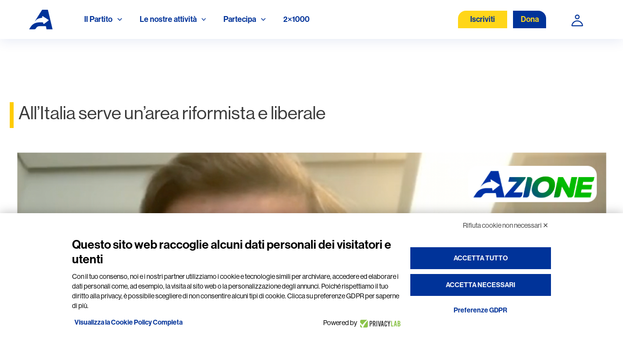

--- FILE ---
content_type: text/css
request_url: https://www.azione.it/wp-content/themes/astra/assets/css/unminified/main.css?ver=3.9.2
body_size: 10824
content:
@charset "UTF-8";
/*--------------------------------------------------------------
>>> TABLE OF CONTENTS:
----------------------------------------------------------------
# Normalize
# Typography
# Elements
# Forms
# Navigation
	## Links
	## Menus
# Accessibility
# Alignments
# Clearings
# Widgets
# Content
    ## Posts and pages
	## Asides
	## Comments
# Infinite scroll
# Media
	## Captions
	## Galleries
--------------------------------------------------------------*/
/*--------------------------------------------------------------
# Normalize
--------------------------------------------------------------*/
html,
body,
p,
ol,
ul,
li,
dl,
dt,
dd,
blockquote,
figure,
fieldset,
legend,
textarea,
pre,
iframe,
address,
hr,
h1,
h2,
h3,
h4,
h5,
h6 {
  border: 0;
  font-size: 100%;
  font-style: inherit;
  font-weight: inherit;
  margin: 0;
  outline: 0;
  padding: 0;
  vertical-align: baseline;
}

html {
  -webkit-text-size-adjust: 100%;
  -ms-text-size-adjust: 100%;
}

body {
  margin: 0;
}

main,
nav {
  display: block;
}

progress {
  display: inline-block;
  vertical-align: baseline;
}

a {
  background-color: transparent;
}

a:active {
  outline: 0;
}

a,
a:visited,
a:hover,
a:focus {
  text-decoration: none;
}

abbr[title] {
  border-bottom: 1px dotted;
}

b,
strong {
  font-weight: bold;
}

dfn {
  font-style: italic;
}

mark {
  background: #ff0;
  color: #000;
}

small {
  font-size: 80%;
}

sub,
sup {
  font-size: 75%;
  line-height: 0;
  position: relative;
  vertical-align: baseline;
}

sup {
  top: -0.5em;
}

sub {
  bottom: -0.25em;
}

img {
  border: 0;
}

svg:not(:root) {
  overflow: hidden;
}

figure {
  margin: 0;
}

hr {
  box-sizing: content-box;
  height: 0;
}

pre {
  overflow: auto;
}

code,
kbd,
pre,
samp {
  font-size: 1em;
}

button,
input,
optgroup,
select,
textarea {
  color: inherit;
  font: inherit;
  margin: 0;
}

button {
  overflow: visible;
}

button,
select {
  text-transform: none;
}

button,
html input[type="button"],
input[type="reset"],
input[type="submit"] {
  -webkit-appearance: button;
  cursor: pointer;
}

button[disabled],
html input[disabled] {
  cursor: default;
}

button::-moz-focus-inner,
input::-moz-focus-inner {
  border: 0;
  padding: 0;
}

input {
  line-height: normal;
}

input[type="checkbox"],
input[type="radio"] {
  box-sizing: border-box;
  padding: 0;
}

input[type="number"]::-webkit-inner-spin-button,
input[type="number"]::-webkit-outer-spin-button {
  height: auto;
}

input[type="search"] {
  -webkit-appearance: textfield;
  box-sizing: content-box;
}

.search .search-submit,
#comments .submit {
  padding: 10px 15px;
  border-radius: 2px;
  line-height: 1.85714285714286;
  border: 0;
}

.search .site-main .ast-search-submit {
  display: none;
}

input[type="search"]::-webkit-search-cancel-button,
input[type="search"]::-webkit-search-decoration {
  -webkit-appearance: none;
}

fieldset {
  border: 1px solid var(--ast-border-color);
  margin: 0 0px;
  padding: 0.35em 0.625em 0.75em;
}

legend {
  border: 0;
  padding: 0;
}

fieldset legend {
  margin-bottom: 1.5em;
  padding: 0 0.5em;
}

textarea {
  overflow: auto;
}

optgroup {
  font-weight: bold;
}

table {
  border-collapse: collapse;
  border-spacing: 0;
}

td,
th {
  padding: 0;
}

/*--------------------------------------------------------------
# Bootstrap Grid
--------------------------------------------------------------*/
/*!
 * Bootstrap v4.0.0-alpha.2 (https://getbootstrap.com)
 */
/*----------  Media Query min-width Structure   ----------*/
/*----------  Media Query max-width Structure   ----------*/
/*----------  Break-point min-width Structure   ----------*/
/*----------  Break-point max-width Structure   ----------*/
.ast-container {
  max-width: 100%;
}

.ast-container-fluid, .ast-container {
  margin-left: auto;
  margin-right: auto;
  padding-left: 20px;
  padding-right: 20px;
}

.ast-row {
  margin-left: -20px;
  margin-right: -20px;
}

@media (min-width: 768px) and (max-width: 921px) {
  .blog-layout-2 .ast-width-md-6, .blog-layout-3 .ast-width-md-6 {
    float: none;
    width: 100%;
  }
}

@media (min-width: 769px) and (max-width: 921px) {
  .blog-layout-2, .blog-layout-3 {
    flex-direction: unset;
  }
}

@media (max-width: 768px) {
  .blog-layout-3 {
    flex-direction: column;
  }
}

.ast-grid-common-col {
  position: relative;
  min-height: 1px;
  padding-left: 20px;
  padding-right: 20px;
}

.ast-float {
  float: left;
}

@media (max-width: 992px) {
  .ast-width-sm-25 {
    width: 25%;
  }
  .ast-width-md-50 {
    width: 50%;
  }
}

@media (max-width: 768px) {
  .ast-width-md-25 {
    width: 25%;
  }
}

.ast-full-width {
  width: 100%;
}

.ast-width-50 {
  width: 50%;
}

@media (min-width: 768px) {
  .ast-width-md-4 {
    width: 33.3333333333%;
  }
  .ast-width-md-16 {
    width: 16.6666666667%;
  }
  .ast-width-md-6 {
    width: 50%;
    float: left;
  }
  .ast-width-md-3 {
    width: 25%;
  }
  .ast-width-md-66 {
    width: 66.6666666667%;
  }
}

@media (min-width: 769px) {
  .ast-width-md-20 {
    width: 20%;
  }
}

@media (min-width: 992px) {
  .ast-width-lg-33 {
    width: 33.3333333333%;
  }
  .ast-width-lg-16 {
    width: 16.6666666667%;
  }
  .ast-width-lg-50 {
    width: 50%;
  }
  .ast-width-lg-66 {
    width: 66.6666666667%;
  }
}

/*--------------------------------------------------------------
# Site Variables
--------------------------------------------------------------*/
/*----------  Font Size  ----------*/
/*----------  Line Height  ----------*/
/*----------  Site Basic Structure  ----------*/
/*----------  z-index Structure   ----------*/
/*--------------------------------------------------------------
# Mixins
--------------------------------------------------------------*/
/*--------------------------------------------------------------
# Typography
--------------------------------------------------------------*/
h1, h2, h3, h4, h5, h6 {
  clear: both;
}

h1,
.entry-content h1 {
  color: #808285;
  font-size: 2em;
  line-height: 1.2;
}

h2,
.entry-content h2 {
  color: #808285;
  font-size: 1.7em;
  line-height: 1.3;
}

h3,
.entry-content h3 {
  color: #808285;
  font-size: 1.5em;
  line-height: 1.4;
}

h4,
.entry-content h4 {
  color: #808285;
  line-height: 1.5;
  font-size: 1.3em;
}

h5,
.entry-content h5 {
  color: #808285;
  line-height: 1.6;
  font-size: 1.2em;
}

h6,
.entry-content h6 {
  color: #808285;
  line-height: 1.7;
  font-size: 1.1em;
}

/*--------------------------------------------------------------
# Elements
--------------------------------------------------------------*/
html {
  box-sizing: border-box;
}

*,
*:before,
*:after {
  /* Inherit box-sizing to make it easier to change the property for components that leverage other behavior; see https://css-tricks.com/inheriting-box-sizing-probably-slightly-better-best-practice/ */
  box-sizing: inherit;
}

body {
  color: #808285;
  background: #ffffff;
  /* Fallback for when there is no custom background color defined. */
  font-style: normal;
}

ul, ol {
  margin: 0 0 1.5em 3em;
}

ul {
  list-style: disc;
}

ol {
  list-style: decimal;
}

li > ul,
li > ol {
  margin-bottom: 0;
  margin-left: 1.5em;
}

dt {
  font-weight: bold;
}

dd {
  margin: 0 1.5em 1.5em;
}

b, strong {
  font-weight: bold;
}

dfn,
cite,
em,
i {
  font-style: italic;
}

blockquote,
q {
  quotes: "" "";
}

blockquote:before, blockquote:after,
q:before,
q:after {
  content: "";
}

blockquote {
  border-left: 5px solid var(--ast-border-color);
  padding: 20px;
  font-size: 1.2em;
  font-style: italic;
  margin: 0 0 1.5em;
  position: relative;
}

address {
  margin: 0 0 1.5em;
}

abbr,
acronym {
  border-bottom: 1px dotted #666;
  cursor: help;
}

pre {
  background: #eee;
  font-family: "Courier 10 Pitch", Courier, monospace;
  margin-bottom: 1.6em;
  overflow: auto;
  max-width: 100%;
  padding: 1.6em;
}

code,
kbd,
tt,
var {
  font: 15px Monaco, Consolas, "Andale Mono", "DejaVu Sans Mono", monospace;
}

img {
  height: auto;
  /* Make sure images are scaled correctly. */
  max-width: 100%;
  /* Adhere to container width. */
}

hr {
  background-color: #ccc;
  border: 0;
  height: 1px;
  margin-bottom: 1.5em;
}

.ast-button,
.button,
button,
input,
select,
textarea {
  color: #808285;
  font-weight: normal;
  font-size: 100%;
  /* Corrects font size not being inherited in all browsers */
  margin: 0;
  /* Addresses margins set differently in IE6/7, F3/4, S5, Chrome */
  vertical-align: baseline;
  /* Improves appearance and consistency in all browsers */
}

button,
input {
  line-height: normal;
  /* Addresses FF3/4 setting line-height using !important in the UA stylesheet */
}

big {
  font-size: 125%;
}

mark,
ins {
  background: transparent;
  text-decoration: none;
}

table, th, td {
  border: 1px solid var(--ast-border-color);
}

table {
  border-collapse: separate;
  border-spacing: 0;
  border-width: 1px 0 0 1px;
  margin: 0 0 1.5em;
  width: 100%;
}

th {
  font-weight: bold;
}

th, td {
  padding: 8px;
  border-width: 0 1px 1px 0;
}

/*--------------------------------------------------------------
# Forms
--------------------------------------------------------------*/
button,
.ast-button,
.button,
input[type="button"],
input[type="reset"],
input[type="submit"] {
  border: 1px solid;
  border-color: var(--ast-border-color);
  border-radius: 2px;
  background: #e6e6e6;
  padding: .6em 1em .4em;
  color: #fff;
}

button:hover, button:focus,
.ast-button:hover,
.ast-button:focus,
.button:hover,
.button:focus,
input[type="button"]:hover,
input[type="button"]:focus,
input[type="reset"]:hover,
input[type="reset"]:focus,
input[type="submit"]:hover,
input[type="submit"]:focus {
  color: #fff;
  border-color: var(--ast-border-color);
}

button:active, button:focus,
.ast-button:active,
.ast-button:focus,
.button:active,
.button:focus,
input[type="button"]:active,
input[type="button"]:focus,
input[type="reset"]:active,
input[type="reset"]:focus,
input[type="submit"]:active,
input[type="submit"]:focus {
  border-color: var(--ast-border-color);
  outline: none;
}

input[type="text"],
input[type="email"],
input[type="url"],
input[type="password"],
input[type="search"],
input[type="tel"],
textarea {
  color: #666;
  border: 1px solid var(--ast-border-color);
  border-radius: 2px;
  -webkit-appearance: none;
}

input[type="text"]:focus,
input[type="email"]:focus,
input[type="url"]:focus,
input[type="password"]:focus,
input[type="search"]:focus,
input[type="tel"]:focus,
textarea:focus {
  color: #111;
}

textarea {
  padding-left: 3px;
  width: 100%;
}

/*--------------------------------------------------------------
# Navigation
--------------------------------------------------------------*/
/*--------------------------------------------------------------
## Links
--------------------------------------------------------------*/
a {
  color: royalblue;
}

a:hover, a:focus {
  color: midnightblue;
}

a:focus {
  outline: thin dotted;
}

a:hover {
  outline: 0;
}

/*--------------------------------------------------------------
# Accessibility
--------------------------------------------------------------*/
/* Text meant only for screen readers. */
.screen-reader-text {
  border: 0;
  clip: rect(1px, 1px, 1px, 1px);
  height: 1px;
  margin: -1px;
  overflow: hidden;
  padding: 0;
  position: absolute;
  width: 1px;
  word-wrap: normal !important;
}

.screen-reader-text:focus {
  background-color: #f1f1f1;
  border-radius: 2px;
  box-shadow: 0 0 2px 2px rgba(0, 0, 0, 0.6);
  clip: auto !important;
  color: #21759b;
  display: block;
  font-size: 12.25px;
  font-size: 0.875rem;
  height: auto;
  left: 5px;
  line-height: normal;
  padding: 15px 23px 14px;
  text-decoration: none;
  top: 5px;
  width: auto;
  z-index: 100000;
  /* Above WP toolbar. */
}

.alignleft {
  display: inline;
  float: left;
  margin-right: 1.5em;
}

.alignright {
  display: inline;
  float: right;
  margin-left: 1.5em;
}

.aligncenter {
  clear: both;
  text-align: center;
  display: block;
  margin-left: auto;
  margin-right: auto;
}

/*--------------------------------------------------------------
# Media
--------------------------------------------------------------*/
/* Make sure embeds and iframes fit their containers. */
embed,
iframe,
object {
  max-width: 100%;
}

/*--------------------------------------------------------------
## Captions
--------------------------------------------------------------*/
.wp-caption {
  margin-bottom: 1.5em;
  max-width: 100%;
}

.wp-caption img[class*="wp-image-"] {
  display: block;
  margin-left: auto;
  margin-right: auto;
}

.wp-caption .wp-caption-text {
  margin: 0.8075em 0;
}

.wp-caption-text {
  text-align: center;
}

/*--------------------------------------------------------------
# Content
--------------------------------------------------------------*/
/*----------  Mixins  ----------*/
/*----------  Site Variables  ----------*/
/*----------  Media Query min-width Structure   ----------*/
/*----------  Media Query max-width Structure   ----------*/
/*----------  Break-point min-width Structure   ----------*/
/*----------  Break-point max-width Structure   ----------*/
/*----------  Site Normalize  ----------*/
::selection {
  color: #fff;
  background: #0274be;
}

body {
  -webkit-font-smoothing: antialiased;
  -moz-osx-font-smoothing: grayscale;
}

body:not(.logged-in) {
  position: relative;
}

#page {
  position: relative;
}

a,
a:focus {
  text-decoration: none;
}

a,
.site-header a *,
.site-footer a *,
.secondary a * {
  transition: all 0.2s linear;
}

.capitalize {
  text-transform: uppercase;
}

img {
  vertical-align: middle;
}

.entry-content h1,
.entry-content h2,
.entry-content h3,
.entry-content h4,
.entry-content h5,
.entry-content h6 {
  margin-bottom: 20px;
}

p {
  margin-bottom: 1.75em;
}

blockquote {
  margin: 1.5em 1em 1.5em 3em;
  font-size: 1.1em;
  line-height: inherit;
  position: relative;
}

.ast-button,
.button,
input[type="button"],
input[type="submit"] {
  border-radius: 0;
  padding: 18px 30px;
  border: 0;
  box-shadow: none;
  text-shadow: none;
}

.ast-button:hover,
.button:hover,
input[type="button"]:hover,
input[type="submit"]:hover {
  box-shadow: none;
}

.ast-button:active, .ast-button:focus,
.button:active,
.button:focus,
input[type="button"]:active,
input[type="button"]:focus,
input[type="submit"]:active,
input[type="submit"]:focus {
  box-shadow: none;
}

.site-title {
  font-weight: normal;
}

.site-title,
.site-description {
  margin-bottom: 0;
}

.site-title a,
.site-title:hover a,
.site-title:focus a,
.site-description a,
.site-description:hover a,
.site-description:focus a {
  transition: all 0.2s linear;
}

.site-title a,
.site-title a:focus,
.site-title a:hover,
.site-title a:visited {
  color: #222;
}

.site-description a,
.site-description a:focus,
.site-description a:hover,
.site-description a:visited {
  color: #999;
}

.search-form .search-field {
  outline: none;
}

.ast-search-menu-icon {
  position: relative;
  z-index: 3;
}

/* must have higher specificity than alternative color schemes inline styles */
.site .skip-link {
  background-color: #f1f1f1;
  box-shadow: 0 0 1px 1px rgba(0, 0, 0, 0.2);
  color: #21759b;
  display: block;
  font-family: Montserrat, "Helvetica Neue", sans-serif;
  font-size: 14px;
  font-weight: 700;
  left: -9999em;
  outline: none;
  padding: 15px 23px 14px;
  text-decoration: none;
  text-transform: none;
  top: -9999em;
}

.site .skip-link:focus {
  clip: auto;
  height: auto;
  left: 6px;
  top: 7px;
  width: auto;
  z-index: 100000;
  outline: thin dotted;
}

.logged-in .site .skip-link {
  box-shadow: 0 0 2px 2px rgba(0, 0, 0, 0.2);
  font-family: "Open Sans", sans-serif;
}

select,
input {
  line-height: 1;
}

body,
button,
input[type="button"],
input[type="submit"],
textarea,
.ast-button,
.ast-custom-button {
  line-height: 1.85714285714286;
}

.site-title a {
  line-height: 1.2;
}

.site-header .site-description {
  line-height: 1.5;
}

.ast-single-post .entry-title,
.ast-single-post .entry-title a {
  line-height: 1.2;
}

.entry-title,
.entry-title a {
  font-weight: normal;
}

/*----------  Media ----------*/
/* Astra Respnosive oEmbed Video container */
.ast-oembed-container {
  position: relative;
  padding-top: 56.25%;
  height: 0;
  overflow: hidden;
  max-width: 100%;
  height: auto;
}

.ast-oembed-container iframe, .ast-oembed-container object, .ast-oembed-container embed {
  position: absolute;
  top: 0;
  left: 0;
  width: 100%;
  height: 100%;
}

body .ast-oembed-container * {
  position: absolute;
  top: 0;
  left: 0;
  width: 100%;
  height: 100%;
}

/*----------  Basic Layout  ----------*/
.ast-hidden {
  display: none !important;
}

body {
  background-color: #ffffff;
}

#page {
  display: block;
}

#primary,
#secondary {
  width: 100%;
}

#primary {
  margin: 4em 0;
}

.ast-separate-container {
  background-color: #f5f5f5;
}

.ast-separate-container #primary {
  padding: 4em 0;
  margin: 0;
  border: 0;
}

.ast-separate-container .site-main > .ast-row {
  margin-left: 0;
  margin-right: 0;
}

.ast-separate-container .ast-article-post,
.ast-separate-container .ast-article-single:not(.ast-related-post) {
  background-color: #fff;
}

.ast-separate-container .ast-article-post,
.ast-separate-container .ast-article-single {
  border-bottom: 1px solid var(--ast-border-color);
  margin: 0;
  padding: 5.34em 6.67em;
}

.ast-separate-container .blog-layout-1 {
  padding: 0;
  border-bottom: 0;
}

.ast-separate-container .ast-article-single {
  border-bottom: 0;
}

@media (max-width: 1200px) {
  .ast-separate-container .ast-article-post,
  .ast-separate-container .ast-article-single {
    margin: 0;
    padding: 3.34em 2.4em;
  }
}

@media (min-width: 993px) {
  .ast-separate-container.ast-right-sidebar #primary,
  .ast-separate-container.ast-left-sidebar #primary,
  .ast-separate-container #primary {
    margin: 4em 0;
    padding: 0;
  }
  .ast-right-sidebar #primary {
    padding-right: 60px;
  }
  .ast-left-sidebar #primary {
    padding-left: 60px;
  }
}

@media (max-width: 992px) {
  .ast-separate-container.ast-right-sidebar #primary,
  .ast-separate-container.ast-left-sidebar #primary,
  .ast-separate-container #primary {
    padding-left: 0;
    padding-right: 0;
  }
  .ast-right-sidebar #primary {
    padding-right: 30px;
  }
  .ast-left-sidebar #primary {
    padding-left: 30px;
  }
}

/*----------  Navigation  ----------*/
/**
 * 	Navigations
 *
 * @import
 * 1 - Primary Menus
 * 2 - Secondary Menus
 * 3 - Header Top Menus
 *
 * Contents
 * 1 - Toggle Button
 *
*/
/**
 * @import
 */
/* 1 - Primary Menus */
.ast-search-icon .astra-search-icon {
  font-size: 1.3em;
}

.main-navigation {
  height: 100%;
  -js-display: inline-flex;
  display: inline-flex;
}

.main-navigation ul {
  list-style: none;
  margin: 0;
  padding-left: 0;
  position: relative;
}

.main-header-menu .menu-link,
.main-header-menu > a {
  text-decoration: none;
  padding: 0 1em;
  display: inline-block;
  transition: all 0.2s linear;
}

.main-header-menu .menu-item {
  position: relative;
}

.main-header-menu .menu-item:hover > .sub-menu,
.main-header-menu .menu-item.focus > .sub-menu {
  right: auto;
  left: 0;
}

.main-header-menu .ast-left-align-sub-menu:hover > .sub-menu,
.main-header-menu .ast-left-align-sub-menu.focus > .sub-menu {
  right: 0;
  left: auto;
}

@media (min-width: 769px) {
  .main-header-menu .ast-sub-menu-goes-outside:hover > .sub-menu,
  .main-header-menu .ast-sub-menu-goes-outside.focus > .sub-menu {
    left: -100%;
  }
  .main-header-menu .ast-left-align-sub-menu .sub-menu .menu-item:hover > .sub-menu,
  .main-header-menu .ast-left-align-sub-menu .sub-menu .menu-item.focus > .sub-menu {
    left: -100%;
  }
}

.main-header-menu .sub-menu {
  width: 240px;
  background: #ffffff;
  left: -999em;
  position: absolute;
  top: 100%;
  z-index: 99999;
}

@media (min-width: 769px) {
  .main-header-menu .sub-menu .menu-item:hover > .sub-menu,
  .main-header-menu .sub-menu .menu-item.focus > .sub-menu {
    left: 100%;
    right: auto;
  }
  .main-header-menu .sub-menu .ast-left-align-sub-menu:hover > .sub-menu,
  .main-header-menu .sub-menu .ast-left-align-sub-menu.focus > .sub-menu,
  .main-header-menu .sub-menu .ast-left-align-sub-menu:hover * .sub-menu,
  .main-header-menu .sub-menu .ast-left-align-sub-menu:focus * .sub-menu {
    left: -100%;
  }
  .main-header-menu .sub-menu .main-header-menu .ast-sub-menu-goes-outside:hover > .sub-menu,
  .main-header-menu .sub-menu .main-header-menu .ast-sub-menu-goes-outside.focus > .sub-menu {
    left: -100%;
  }
}

.main-header-menu .sub-menu .menu-link {
  padding: 0.9em 1em;
  display: block;
  word-wrap: break-word;
}

.main-header-menu .sub-menu .menu-item:not(.menu-item-has-children) .menu-link .icon-arrow:first-of-type {
  display: none;
}

#ast-desktop-header .main-header-menu .sub-menu .menu-item.menu-item-has-children > .menu-link .icon-arrow svg {
  position: absolute;
  right: .60em;
  top: 50%;
  transform: translate(0, -50%) rotate(270deg);
}

.main-header-menu .sub-menu .sub-menu {
  top: 0px;
}

.submenu-with-border .sub-menu {
  border-width: 1px;
  border-style: solid;
}

.submenu-with-border .sub-menu .menu-link {
  border-width: 0 0 1px;
  border-style: solid;
}

.submenu-with-border .sub-menu .sub-menu {
  top: -1px;
}

/* Remove the last anchor border for desktop devices */
.ast-desktop .submenu-with-border .sub-menu > .menu-item:last-child > .menu-link {
  border-bottom-width: 0;
}

.ast-header-break-point .main-navigation {
  padding-left: 0;
}

.ast-header-break-point .main-navigation ul .menu-item .menu-link {
  padding: 0 20px;
  display: inline-block;
  width: 100%;
  border: 0;
  border-bottom-width: 1px;
  border-style: solid;
  border-color: var(--ast-border-color);
}

.ast-header-break-point .main-navigation ul .menu-item .menu-link .icon-arrow:first-of-type {
  margin-right: 5px;
}

.ast-header-break-point .main-navigation ul .sub-menu .menu-item:not(.menu-item-has-children) .menu-link .icon-arrow:first-of-type {
  display: inline;
}

.ast-header-break-point .main-navigation .sub-menu .menu-item .menu-link {
  padding-left: 30px;
}

.ast-header-break-point .main-navigation .sub-menu .menu-item .menu-item .menu-link {
  padding-left: 40px;
}

.ast-header-break-point .main-navigation .sub-menu .menu-item .menu-item .menu-item .menu-link {
  padding-left: 50px;
}

.ast-header-break-point .main-navigation .sub-menu .menu-item .menu-item .menu-item .menu-item .menu-link {
  padding-left: 60px;
}

.ast-header-break-point .main-header-menu {
  background-color: #f9f9f9;
  border-top-width: 1px;
  border-style: solid;
  border-color: var(--ast-border-color);
}

.ast-header-break-point .main-header-menu .sub-menu {
  background-color: #f9f9f9;
  position: static;
  opacity: 1;
  visibility: visible;
  border: 0;
  width: auto;
}

.ast-header-break-point .main-header-menu .sub-menu .ast-left-align-sub-menu:hover > .sub-menu,
.ast-header-break-point .main-header-menu .sub-menu .ast-left-align-sub-menu.focus > .sub-menu {
  left: 0;
}

.ast-header-break-point .main-header-menu .ast-sub-menu-goes-outside:hover > .sub-menu,
.ast-header-break-point .main-header-menu .ast-sub-menu-goes-outside.focus > .sub-menu {
  left: 0;
}

.ast-header-break-point .submenu-with-border .sub-menu {
  border: 0;
}

.ast-header-break-point .dropdown-menu-toggle {
  display: none;
}

/**
 * Contents
 */
.ast-mobile-menu-buttons {
  display: none;
}

/* Toggle Button */
.ast-button-wrap {
  display: inline-block;
}

.ast-button-wrap button {
  box-shadow: none;
  border: none;
}

.ast-button-wrap .menu-toggle {
  padding: 0;
  width: 2.2em;
  height: 2.1em;
  font-size: 1.5em;
  font-weight: normal;
  border-radius: 2px;
  -webkit-font-smoothing: antialiased;
  -moz-osx-font-smoothing: grayscale;
  border-radius: 2px;
  vertical-align: middle;
  line-height: 1.85714285714286;
}

.ast-button-wrap .menu-toggle.main-header-menu-toggle {
  padding: 0 .5em;
  width: auto;
  text-align: center;
}

.ast-button-wrap .menu-toggle.main-header-menu-toggle .mobile-menu {
  font-size: 15px;
  font-size: 1rem;
  font-weight: 600;
}

.ast-button-wrap .menu-toggle .menu-toggle-icon {
  font-style: normal;
  display: inline-block;
  vertical-align: middle;
  line-height: 2.05;
}

.ast-button-wrap .menu-toggle .menu-toggle-icon:before {
  content: "\e5d2";
  font-family: 'Astra';
  text-decoration: inherit;
}

.ast-button-wrap .menu-toggle .icon-menu-bars svg:nth-child(2) {
  display: none;
}

.ast-button-wrap .menu-toggle.toggled .menu-toggle-icon:before {
  content: "\e5cd";
}

.ast-button-wrap .menu-toggle.toggled .icon-menu-bars svg:nth-child(1) {
  display: none;
}

.ast-button-wrap .menu-toggle.toggled .icon-menu-bars svg:nth-child(2) {
  display: block;
}

.ast-button-wrap .menu-toggle .mobile-menu-wrap {
  display: inline-block;
}

.ast-button-wrap .menu-toggle:focus {
  outline: thin dotted;
}

.header-main-layout-1 .ast-main-header-bar-alignment {
  margin-left: auto;
}

.site-navigation {
  height: 100%;
}

.site-header .menu-link * {
  transition: none;
}

.ast-icon.icon-arrow svg {
  height: .6em;
  width: .6em;
  position: relative;
  margin-left: 10px;
}

.ast-icon.icon-search svg {
  height: 1em;
  width: 0.9em;
  margin-top: 3px;
  margin-right: 2px;
}

/* Responsive Screen */
.ast-header-break-point .user-select {
  clear: both;
}

.ast-header-break-point .ast-mobile-menu-buttons {
  display: block;
  align-self: center;
}

.ast-header-break-point .main-header-bar-navigation {
  flex: auto;
}

.ast-header-break-point .ast-main-header-bar-alignment {
  display: block;
  width: 100%;
  flex: auto;
  order: 4;
}

.ast-header-break-point .ast-icon.icon-arrow svg {
  height: .85em;
  width: .95em;
  position: relative;
  margin-left: 10px;
}

/**
 * Post/Page Navigation
 */
.site-main .comment-navigation, .site-main
.posts-navigation, .site-main
.post-navigation {
  margin: 0 0 1.5em;
  overflow: hidden;
}

.comment-navigation .nav-previous,
.comment-navigation .nav-next,
.posts-navigation .nav-previous,
.posts-navigation .nav-next,
.post-navigation .nav-previous,
.post-navigation .nav-next {
  width: 50%;
  display: inline-block;
}

.comment-navigation .nav-next,
.posts-navigation .nav-next,
.post-navigation .nav-next {
  text-align: right;
}

.ast-icon svg {
  fill: currentColor;
}

.post-navigation a {
  background: transparent;
  font-size: 16px;
  font-size: 1.06666rem;
  padding: 0 1.5em;
  height: 2.33333em;
  line-height: calc(2.33333em - 3px);
}

/*----------  Primary  ----------*/
.sticky {
  display: block;
}

.hentry {
  margin: 0 0 1.5em;
}

.byline,
.updated:not(.published) {
  display: none;
}

.single .byline,
.group-blog .byline {
  display: inline;
}

.page-links {
  clear: both;
  margin-top: 1em;
}

.page-links a {
  display: inline-block;
}

.page-links a .page-link {
  border-color: var(--ast-border-color);
  background: transparent;
}

.page-links .page-link {
  padding: 0;
  margin: 0 0 .3em .3em;
  border: 2px solid var(--ast-border-color);
  color: #000;
  background: transparent;
  font-size: 0.8em;
  width: 2.5em;
  height: 2.5em;
  line-height: calc( 2.5em - 4px);
  display: inline-block;
  text-align: center;
  transition: all 0.2s linear;
}

.page-links .page-link:hover, .page-links .page-link:focus {
  color: #000;
}

@media (max-width: 768px) {
  .page-links .page-link {
    margin-bottom: 6px;
  }
}

.page-content > :last-child,
.entry-content > :last-child,
.entry-summary > :last-child {
  margin-bottom: 0;
}

.bypostauthor {
  display: block;
}

body {
  overflow-x: hidden;
}

/*----------  Secondary  ----------*/
.widget-title {
  font-weight: normal;
  margin-bottom: 1em;
  line-height: 1.5;
}

.widget {
  margin: 0 0 2.8em 0;
}

.widget:last-child {
  margin-bottom: 0;
}

.widget select {
  max-width: 100%;
}

.widget ul {
  margin: 0;
  list-style-type: none;
}

.no-widget-text {
  margin-bottom: 0;
}

.widget_nav_menu ul ul.sub-menu {
  margin-top: 0.25em;
}

.widget_nav_menu ul ul.sub-menu li {
  padding-left: 20px;
}

.widget_nav_menu ul ul.sub-menu a:after {
  left: -20px;
}

.widget_nav_menu ul ul.sub-menu ul a:after {
  left: -40px;
}

.widget_nav_menu ul ul.sub-menu ul ul a:after {
  left: -60px;
}

.widget_nav_menu li {
  transition: all 0.2s linear;
}

#secondary .wp-block-search__input {
  line-height: 1;
}

#secondary .wp-block-search__button {
  padding: 0.7em 1em;
}

/* Search widget. */
.widget_search .search-form {
  position: relative;
  padding: 0;
  background: initial;
  color: inherit;
}

.widget_search .search-form > label {
  position: relative;
}

.widget_search .search-form i {
  color: #3a3a3a;
}

.widget_search .search-form button {
  position: absolute;
  top: 0;
  right: 15px;
  border: none;
  padding: 0;
  cursor: pointer;
  background: transparent;
}

.widget_search .search-form input[type="submit"],
.widget_search .search-form input[type="submit"]:hover,
.widget_search .search-form input[type="submit"]:focus {
  padding: 13px 20px;
  border-radius: 2px;
  border: none;
  top: 0px;
  right: 0px;
  position: absolute;
  color: transparent;
  background: transparent;
  max-width: 45px;
  z-index: 2;
}

.widget_search .search-form .search-field {
  background: #fafafa;
  border-width: 1px;
  border-color: var(--ast-border-color);
  border-radius: 2px;
}

.widget_search .search-field,
.widget_search .search-field:focus {
  width: 100%;
  padding: 16px 45px 16px 15px;
}

/* Widget - Archive */
/* Widget - Categories */
.widget_pages ul.children,
.widget_archive ul.children,
.widget_categories ul.children {
  position: relative;
  margin-top: 5px;
  width: 100%;
}

.widget_pages ul.children li,
.widget_archive ul.children li,
.widget_categories ul.children li {
  padding-left: 20px;
}

.widget_pages li ul.children a:after,
.widget_archive li ul.children a:after,
.widget_categories li ul.children a:after {
  left: -20px;
}

.widget_pages li ul.children ul a:after,
.widget_archive li ul.children ul a:after,
.widget_categories li ul.children ul a:after {
  left: -40px;
}

/* Tag Cloud */
.widget_tag_cloud .tagcloud {
  margin-top: 10px;
  display: inline-block;
}

.widget_tag_cloud .tagcloud a {
  border: 1px solid var(--ast-border-color);
  padding: 0.5em 0.9em;
  display: inline-block;
  margin-bottom: 4px;
  font-size: 14px;
  margin-right: 4px;
  line-height: 1.5;
  transition: all 0.2s linear;
}

/* Calender */
.widget_calendar table,
.widget_calendar th,
.widget_calendar td {
  padding: 0;
  text-align: center;
}

.widget_calendar table,
.widget_calendar th {
  border: none;
}

.widget_calendar td {
  border-right: none;
  border-left: none;
}

.widget_calendar caption {
  line-height: 2.7em;
}

.widget_calendar thead {
  line-height: 2.5em;
}

.widget_calendar thead a {
  color: #0274be;
  font-size: 1rem;
  vertical-align: middle;
}

.widget_calendar thead td {
  vertical-align: middle;
  font-weight: bold;
}

.widget_calendar thead > tr > th {
  line-height: 2.5em;
  border-bottom: 2px solid var(--ast-border-color);
  border-top: 2px solid var(--ast-border-color);
}

.widget_calendar tbody {
  line-height: 2.10em;
  text-align: center;
}

.widget_calendar tbody > tr > td {
  width: 14.2857%;
}

.widget_calendar tbody > tr:first-child > td {
  padding-top: 3px;
}

.widget_calendar #today {
  background: #0274be;
}

/*----------  Builder  ----------*/
/**
 * AST HF Builder - Grid related CSS.
 */
.ast-builder-grid-row {
  display: grid;
  grid-template-columns: auto auto;
  align-items: center;
  grid-column-gap: 20px;
  overflow-wrap: anywhere;
}

.ast-builder-grid-row > .site-header-section {
  flex-wrap: nowrap;
}

.ast-builder-footer-grid-columns {
  grid-column-gap: 50px;
}

.ast-builder-grid-row.ast-grid-center-col-layout {
  grid-template-columns: 1fr auto 1fr;
}

.ast-builder-layout-element {
  align-items: center;
}

.ast-builder-grid-row.ast-grid-center-col-layout-only {
  -js-display: flex;
  display: flex;
  height: 100%;
  justify-content: center;
}

.ast-builder-grid-row.ast-grid-center-col-layout-only .ast-grid-section-center {
  flex-grow: 1;
}

.site-header-section {
  height: 100%;
  min-height: 0;
  align-items: center;
}

.site-header-section .ast-main-header-bar-alignment {
  height: 100%;
}

.site-header-section > * {
  padding: 0 10px;
}

.site-header-section > div:first-child {
  padding-left: 0;
}

.site-header-section > div:last-child {
  padding-right: 0;
}

.site-header-section .ast-builder-menu {
  align-items: center;
}

.ast-builder-layout-element.ast-header-search {
  height: auto;
}

.ast-grid-right-center-section {
  justify-content: flex-start;
  flex-grow: 1;
}

.ast-grid-right-section {
  justify-content: flex-end;
}

.ast-grid-right-section .ast-site-identity > :first-child {
  text-align: right;
}

.ast-grid-right-section .ast-grid-right-center-section .ast-site-identity > :first-child {
  text-align: left;
}

.ast-grid-left-center-section {
  justify-content: flex-end;
  flex-grow: 1;
}

/**
 * AST HF Builder - Logo related CSS.
 * Align center section's Site title & Tagline center align.
 */
.ast-logo-title-inline .ast-site-identity {
  padding: 1em 0;
  -js-display: inline-flex;
  display: inline-flex;
  vertical-align: middle;
  align-items: center;
  transition: all 0.2s linear;
}

.ast-grid-section-center {
  justify-content: center;
}

.ast-grid-section-center .ast-site-identity > :first-child {
  text-align: center;
}

/**
 * AST HF Builder - Widgets related CSS.
 * Social Widget.
 */
.ast-builder-social-element {
  line-height: 1;
  color: #3a3a3a;
  background: transparent;
  vertical-align: middle;
  transition: all 0.01s;
  margin-left: 6px;
  margin-right: 6px;
  justify-content: center;
  align-items: center;
}

.ast-builder-social-element:hover {
  color: #0274be;
}

.ast-builder-social-element .social-item-label {
  padding-left: 6px;
}

.ast-social-stack-desktop .ast-builder-social-element,
.ast-social-stack-tablet .ast-builder-social-element,
.ast-social-stack-mobile .ast-builder-social-element {
  margin-top: 6px;
  margin-bottom: 6px;
}

.ahfb-svg-iconset {
  -js-display: inline-flex;
  display: inline-flex;
  align-self: center;
}

.ahfb-svg-iconset svg {
  width: 17px;
  height: 17px;
  transition: none;
}

.ahfb-svg-iconset svg > * {
  transition: none;
}

/**
 * AST HF Builder - Widgets related CSS.
 * Button.
 */
.ast-footer-copyright p {
  margin-bottom: 0;
}

.ast-builder-grid-row-container {
  display: grid;
  align-content: center;
}

.main-header-bar .main-header-bar-navigation {
  height: 100%;
}

.ast-nav-menu .sub-menu {
  line-height: 1.45;
}

.ast-builder-menu .main-navigation {
  padding: 0;
}

.ast-builder-menu .main-navigation > ul {
  align-self: center;
}

/**
 * Astra HF Builder - Footer Components Compatibility CSS.
 */
.site-footer-focus-item, .ast-footer-copyright, .ast-footer-social-wrap {
  width: 100%;
}

#astra-footer-menu {
  margin: 0;
  list-style: none;
  background: inherit;
}

#astra-footer-menu > ul {
  margin: 0;
  list-style: none;
  background: inherit;
}

/**
 * AST HF Builder - Responsive CSS.
 * For desktop view.
 */
.ast-header-break-point #ast-mobile-header {
  display: block;
}

.ast-header-break-point .main-header-bar-navigation {
  line-height: 3;
}

.ast-header-break-point .main-header-bar-navigation .menu-item-has-children > .ast-menu-toggle {
  display: inline-block;
  position: absolute;
  font-size: inherit;
  top: 0px;
  right: 20px;
  cursor: pointer;
  -webkit-font-smoothing: antialiased;
  -moz-osx-font-smoothing: grayscale;
  padding: 0 0.907em;
  font-weight: normal;
  line-height: inherit;
}

.ast-header-break-point .main-header-bar-navigation .menu-item-has-children .sub-menu {
  display: none;
}

.ast-header-break-point .ast-mobile-header-wrap .ast-above-header-wrap .main-header-bar-navigation .ast-submenu-expanded > .ast-menu-toggle::before,
.ast-header-break-point .ast-mobile-header-wrap .ast-main-header-wrap .main-header-bar-navigation .ast-submenu-expanded > .ast-menu-toggle::before {
  transform: rotateX(180deg);
}

.ast-header-break-point .ast-nav-menu .sub-menu {
  line-height: 3;
}

.site-footer-section {
  justify-content: center;
}

.site-footer-section > * {
  margin-bottom: 10px;
}

.site-footer-section > *:last-child {
  margin-bottom: 0;
}

.site-primary-footer-wrap {
  padding-top: 45px;
  padding-bottom: 45px;
}

.site-above-footer-wrap,
.site-below-footer-wrap {
  padding-top: 20px;
  padding-bottom: 20px;
}

.ast-hfb-header.ast-header-break-point .main-header-bar-navigation {
  width: 100%;
  margin: 0;
}

.ast-hfb-header .menu-toggle.toggled .ast-mobile-svg {
  display: none;
}

.ast-hfb-header .menu-toggle.toggled .ast-close-svg {
  display: block;
}

.menu-toggle .ast-close-svg {
  display: none;
}

.ast-mobile-header-wrap .menu-toggle .mobile-menu-toggle-icon {
  -js-display: inline-flex;
  display: inline-flex;
  align-self: center;
}

.ast-mobile-header-wrap .menu-toggle .mobile-menu-wrap {
  -js-display: inline-flex;
  display: inline-flex;
  align-self: center;
  margin-left: 0.4em;
}

.ast-mobile-header-wrap .ast-button-wrap .menu-toggle.main-header-menu-toggle {
  -js-display: flex;
  display: flex;
  align-items: center;
  width: auto;
  height: auto;
}

.menu-toggle .mobile-menu-toggle-icon {
  -js-display: inline-flex;
  display: inline-flex;
  align-self: center;
}

.menu-toggle .mobile-menu-wrap {
  -js-display: inline-flex;
  display: inline-flex;
  align-self: center;
  margin-left: 0.4em;
}

.ast-hfb-header .ast-button-wrap .menu-toggle .mobile-menu-wrap {
  align-items: center;
  -js-display: flex;
  display: flex;
}

.ast-button-wrap .menu-toggle.main-header-menu-toggle {
  padding: .5em;
  align-items: center;
  -js-display: flex;
  display: flex;
}

.ast-search-menu-icon.ast-inline-search .search-field {
  width: 100%;
  padding: 0.60em;
  padding-right: 5.5em;
}

/* Footer menu spacing between each menu items. */
@media (min-width: 769px) {
  .footer-nav-wrap .astra-footer-horizontal-menu li {
    margin: 0;
  }
  .footer-nav-wrap .astra-footer-horizontal-menu li:first-child a {
    padding-left: 0;
  }
  .footer-nav-wrap .astra-footer-horizontal-menu li:last-child a {
    padding-right: 0;
  }
  .footer-nav-wrap .astra-footer-horizontal-menu a {
    padding: 0 0.5em;
  }
}

/*----------  Header  ----------*/
/**
 * 	Header
 *
 * @import
 * 1 - Header Layout Common
 * 2 - Header Main
*/
/* 1 - Header Common  */
/**
 * 	Header Common
 *
 * Contents
 * 1 - Common
 * 4 - Main Header Container
 * 6 - all and (max-width: $mx-break-point)
 * 7 - Auto Margin
*/
/**
 * 1 - Common
 */
.site-header {
  z-index: 99;
  position: relative;
}

/**
 * 4 - Main Header Container
 */
.main-header-container {
  position: relative;
}

.main-header-bar-wrap {
  position: relative;
}

.main-header-bar {
  background-color: #fff;
  border-bottom-color: var(--ast-border-color);
  border-bottom-style: solid;
}

/**
 * 6 - all and (max-width: $mx-break-point)
 */
.ast-header-break-point .main-header-bar {
  border: 0;
}

.ast-header-break-point .main-header-bar {
  border-bottom-color: var(--ast-border-color);
  border-bottom-style: solid;
}

/**
 * 7 - Auto Margin
 */
.main-header-bar {
  margin-left: auto;
  margin-right: auto;
}

/**
 * 10 - Submenu container box shadow
 */
.ast-desktop .main-header-menu.ast-menu-shadow .sub-menu {
  box-shadow: 0 4px 10px -2px rgba(0, 0, 0, 0.1);
}

.ast-header-custom-item-inside .button-custom-menu-item .menu-link {
  display: none;
}

.ast-header-custom-item-inside.ast-header-break-point .button-custom-menu-item {
  padding-left: 0;
  padding-right: 0;
  margin-top: 0;
  margin-bottom: 0;
}

.ast-header-custom-item-inside.ast-header-break-point .button-custom-menu-item .ast-custom-button-link {
  display: none;
}

.ast-header-custom-item-inside.ast-header-break-point .button-custom-menu-item .menu-link {
  display: block;
}

/* 2 - Header Main */
/**
 *  Header Sections
 *
 *  All sections within the header.
 *
 * Contents
 * 1 - Common
 * 2 - Social Follow
 * 3 - Site Logo
 * 4 - Search Form
 *
 * # Responsive
*/
/**
 * 1 - Common
 */
.site-branding {
  line-height: 1;
  align-self: center;
}

.ast-menu-toggle {
  display: none;
  background: transparent;
  color: inherit;
  border-style: dotted;
  border-color: transparent;
}

.ast-menu-toggle:focus, .ast-menu-toggle:hover {
  background: transparent;
  border-color: inherit;
  color: inherit;
}

.ast-menu-toggle:focus {
  outline: thin dotted;
}

/**
 * 4 - Search Form & Main Header
 */
.ast-main-header-nav-open .main-header-bar {
  padding-bottom: 0;
}

.main-header-bar {
  z-index: 4;
  position: relative;
}

.main-header-bar .main-header-bar-navigation:empty {
  padding: 0;
}

.main-header-bar .main-header-bar-navigation .sub-menu {
  line-height: 1.45;
}

.main-header-bar .main-header-bar-navigation .menu-item-has-children > .menu-link:after {
  line-height: normal;
}

/* Hide Mobile logo. */
.custom-mobile-logo-link {
  display: none;
}

.ast-site-identity {
  padding: 1em 0;
}

.ast-header-break-point .site-header .main-header-bar-wrap .site-branding {
  flex: 1;
  align-self: center;
}

.ast-header-break-point .ast-site-identity {
  width: 100%;
}

.ast-header-break-point .main-header-bar {
  display: block;
  line-height: 3;
}

.ast-header-break-point .main-header-bar .main-header-bar-navigation {
  line-height: 3;
}

.ast-header-break-point .main-header-bar .main-header-bar-navigation .sub-menu {
  line-height: 3;
}

.ast-header-break-point .main-header-bar .main-header-bar-navigation .menu-item-has-children .sub-menu {
  display: none;
}

.ast-header-break-point .main-header-bar .main-header-bar-navigation .menu-item-has-children > .ast-menu-toggle {
  display: inline-block;
  position: absolute;
  font-size: inherit;
  top: -1px;
  right: 20px;
  cursor: pointer;
  -webkit-font-smoothing: antialiased;
  -moz-osx-font-smoothing: grayscale;
  padding: 0 0.907em;
  font-weight: normal;
  line-height: inherit;
  transition: all .2s;
}

.ast-header-break-point .main-header-bar .main-header-bar-navigation .ast-submenu-expanded > .ast-menu-toggle::before {
  transform: rotateX(180deg);
}

.ast-header-break-point .main-header-bar .main-header-bar-navigation .main-header-menu {
  border-top-width: 1px;
  border-style: solid;
  border-color: var(--ast-border-color);
}

.ast-header-break-point .main-navigation {
  display: block;
  width: 100%;
}

.ast-header-break-point .main-navigation ul ul {
  left: auto;
  right: auto;
}

.ast-header-break-point .main-navigation .stack-on-mobile li {
  width: 100%;
}

.ast-header-break-point .main-navigation .widget {
  margin-bottom: 1em;
}

.ast-header-break-point .main-navigation .widget li {
  width: auto;
}

.ast-header-break-point .main-navigation .widget:last-child {
  margin-bottom: 0;
}

.ast-header-break-point .main-header-bar-navigation {
  width: calc( 100% + 40px);
  margin: 0 -20px;
}

.ast-header-break-point .main-header-menu ul ul {
  top: 0;
}

.ast-header-break-point .ast-builder-menu {
  width: 100%;
}

.ast-header-break-point .ast-mobile-header-wrap .ast-flex.stack-on-mobile {
  flex-wrap: wrap;
}

.ast-desktop .main-header-menu > .menu-item .sub-menu:before {
  position: absolute;
  content: '';
  top: 0;
  left: 0;
  width: 100%;
  transform: translateY(-100%);
}

/*----------  Forms  ----------*/
/**
 * 	Form Fields
 *
 * @import
 * 1 - All fields common scss
 * 2 - Field - Range
 * 3 - Field - Color
*/
/* 1 - All fields common scss  */
input[type="text"],
input[type="number"],
input[type="email"],
input[type="url"],
input[type="password"],
input[type="search"],
input[type=reset],
input[type=tel],
select,
textarea {
  color: #666;
  padding: 0.75em;
  height: auto;
  border-width: 1px;
  border-style: solid;
  border-color: var(--ast-border-color);
  border-radius: 2px;
  background: #fafafa;
  box-shadow: none;
  box-sizing: border-box;
  transition: all 0.2s linear;
}

input[type="text"]:focus,
input[type="email"]:focus,
input[type="url"]:focus,
input[type="password"]:focus,
input[type="search"]:focus,
input[type=reset]:focus,
input[type=tel]:focus,
select:focus,
textarea:focus {
  background-color: #fff;
  border-color: var(--ast-border-color);
  box-shadow: none;
}

input[type=reset],
input[type=reset]:hover,
input[type=reset]:focus,
input[type="submit"],
input[type="submit"]:hover,
input[type="submit"]:focus,
input[type="button"],
input[type="button"]:hover,
input[type="button"]:focus {
  box-shadow: none;
}

textarea {
  width: 100%;
}

input[type="search"]:focus {
  outline: thin dotted;
}

/* 2 - Field - Range */
/* Range */
input[type=range] {
  -webkit-appearance: none;
  width: 100%;
  margin: 5.7px 0;
  padding: 0;
  border: none;
}

input[type=range]:focus {
  outline: none;
}

input[type=range]::-webkit-slider-runnable-track {
  width: 100%;
  height: 8.6px;
  cursor: pointer;
  box-shadow: 2.6px 2.6px 0.4px #cccccc, 0px 0px 2.6px #d9d9d9;
  background: rgba(255, 255, 255, 0.2);
  border-radius: 13.6px;
  border: 0px solid #ffffff;
}

input[type=range]::-webkit-slider-thumb {
  box-shadow: 0px 0px 0px rgba(255, 221, 0, 0.37), 0px 0px 0px rgba(255, 224, 26, 0.37);
  border: 7.9px solid #0274be;
  height: 20px;
  width: 20px;
  border-radius: 50px;
  background: #0274be;
  cursor: pointer;
  -webkit-appearance: none;
  margin-top: -5.7px;
}

input[type=range]:focus::-webkit-slider-runnable-track {
  background: rgba(255, 255, 255, 0.2);
}

input[type=range]::-moz-range-track {
  width: 100%;
  height: 8.6px;
  cursor: pointer;
  box-shadow: 2.6px 2.6px 0.4px #cccccc, 0px 0px 2.6px #d9d9d9;
  background: rgba(255, 255, 255, 0.2);
  border-radius: 13.6px;
  border: 0px solid #ffffff;
}

input[type=range]::-moz-range-thumb {
  box-shadow: 0px 0px 0px rgba(255, 221, 0, 0.37), 0px 0px 0px rgba(255, 224, 26, 0.37);
  border: 7.9px solid #0274be;
  height: 20px;
  width: 20px;
  border-radius: 50px;
  background: #0274be;
  cursor: pointer;
}

input[type=range]::-ms-track {
  width: 100%;
  height: 8.6px;
  cursor: pointer;
  background: transparent;
  border-color: transparent;
  color: transparent;
}

input[type=range]::-ms-fill-lower {
  background: rgba(199, 199, 199, 0.2);
  border: 0px solid #ffffff;
  border-radius: 27.2px;
  box-shadow: 2.6px 2.6px 0.4px #cccccc, 0px 0px 2.6px #d9d9d9;
}

input[type=range]::-ms-fill-upper {
  background: rgba(255, 255, 255, 0.2);
  border: 0px solid #ffffff;
  border-radius: 27.2px;
  box-shadow: 2.6px 2.6px 0.4px #cccccc, 0px 0px 2.6px #d9d9d9;
}

input[type=range]::-ms-thumb {
  box-shadow: 0px 0px 0px rgba(255, 221, 0, 0.37), 0px 0px 0px rgba(255, 224, 26, 0.37);
  border: 7.9px solid #0274be;
  height: 20px;
  width: 20px;
  border-radius: 50px;
  background: #0274be;
  cursor: pointer;
  height: 8.6px;
}

input[type=range]:focus::-ms-fill-lower {
  background: rgba(255, 255, 255, 0.2);
}

input[type=range]:focus::-ms-fill-upper {
  background: rgba(255, 255, 255, 0.2);
}

/* 3 - Field - Color */
/* Color */
input[type="color"] {
  border: none;
  width: 100px;
  padding: 0;
  height: 30px;
  cursor: pointer;
}

input[type="color"]::-webkit-color-swatch-wrapper {
  padding: 0;
  border: none;
}

input[type="color"]::-webkit-color-swatch {
  border: none;
}

/*----------  Blog  ----------*/
/*--------------------------------------------------------------
## Blog Layouts
--------------------------------------------------------------*/
/**
 *  Blog Common
 */
.page .entry-header {
  margin-bottom: 1.5em;
}

.search .entry-header {
  margin-bottom: 1em;
}

.ast-single-post .entry-header.ast-header-without-markup, .ast-single-post .entry-header.ast-no-title.ast-no-thumbnail {
  margin-bottom: 0;
}

.entry-header {
  margin-bottom: 1em;
  word-wrap: break-word;
}

.entry-header + .ast-blog-featured-section {
  margin-top: 0.5em;
}

.entry-content {
  word-wrap: break-word;
}

.entry-content p {
  margin-bottom: 1.6em;
}

.read-more {
  margin-bottom: 0;
}

.read-more .ast-right-arrow {
  font-size: 1em;
}

.ast-no-thumb .ast-blog-featured-section {
  margin-bottom: 0;
}

.ast-no-thumb .entry-header + .ast-blog-featured-section {
  margin-top: 0;
}

.ast-blog-featured-section {
  margin-bottom: 1.5em;
}

.error404 .page-header {
  margin-bottom: 1.5em;
}

.error404 .page-header .page-title {
  margin-bottom: 0;
}

.blog .entry-title,
.archive .entry-title,
.search .entry-title {
  line-height: 1.3;
}

.blog .format-status .entry-title,
.archive .format-status .entry-title,
.blog .format-aside .entry-title,
.archive .format-aside .entry-title {
  display: none;
}

.page-title {
  margin-bottom: 1em;
  font-weight: normal;
}

.entry-title {
  margin-bottom: 0.2em;
}

.ast-article-post {
  margin-bottom: 2.5em;
}

.ast-article-post:last-child {
  margin-bottom: 0;
  border-bottom: 0;
}

.search .site-content .content-area .search-form {
  margin-bottom: 3em;
}

.blog-layout-1 {
  /* 2 - Blog Thumbnail Styles */
}

.blog-layout-1 .post-thumb {
  padding-left: 0;
  padding-right: 0;
  position: relative;
}

.blog .posted-on {
  z-index: 1;
}

.ast-blog-featured-section .posted-on {
  width: 5.714285714em;
  height: 5.714285714em;
  padding: 0.7em;
}

.ast-blog-featured-section .posted-on .date-month,
.ast-blog-featured-section .posted-on .date-year {
  font-size: 0.8571428571em;
  line-height: 1em;
}

.ast-blog-featured-section .posted-on .date-day {
  font-size: 2.5em;
  line-height: .9em;
  font-weight: 900;
  margin: .1em 0;
}

/* ============================================================
  Archive Blogs
============================================================ */
.ast-author-box img.avatar {
  border-radius: 50%;
  margin: 0 0 0 20px;
}

.ast-archive-description {
  margin-bottom: 2.5em;
  padding-bottom: 1.3333em;
  border-bottom: 1px solid var(--ast-border-color);
}

.ast-archive-description .ast-archive-title {
  margin-bottom: 4px;
  font-size: 40px;
  font-size: 2.85714rem;
  font-weight: 300;
}

.ast-archive-description p {
  margin-bottom: 0;
  font-size: 20px;
  font-size: 1.42857rem;
  line-height: 1.65;
  font-weight: 300;
}

.ast-separate-container .ast-author-box,
.ast-separate-container .ast-archive-description {
  background-color: #eee;
  padding-bottom: 0;
  border-bottom: 0;
}

@media (max-width: 1200px) {
  .ast-separate-container .ast-archive-description {
    margin: 0;
    padding: 3.34em 2.4em;
  }
}

@media (max-width: 992px) {
  .ast-separate-container .ast-archive-description {
    padding: 2.14em;
  }
}

@media (min-width: 1201px) {
  .ast-separate-container .ast-author-box,
  .ast-separate-container .ast-archive-description {
    margin: 0;
    padding: 5em 6.67em 3.33333em;
  }
}

/*--------------------------------------------------------------
## Single Blog Post Layouts
--------------------------------------------------------------*/
/*----------  Single Post Common Stylesheet  ----------*/
/**
 *	Common Stylesheet of Single Post
 *
 *	Content
 *	1 - Single Post Navigation Styles
 *	2 - Single Post Article Header
*/
.single {
  /* 1 - Single Post Navigation Styles */
}

.single .entry-header {
  margin-bottom: 2em;
}

.single .post-navigation {
  margin: 0;
  padding: 2em 0 0;
  border-top: 1px solid var(--ast-border-color);
}

@media (max-width: 768px) {
  .single .post-navigation {
    padding-top: 1.5em;
  }
}

.single .post-navigation a {
  margin: 2px;
  display: inline-block;
  text-align: center;
  color: #000;
}

@media (min-width: 421px) {
  .single .post-navigation .nav-links {
    -js-display: flex;
    display: flex;
  }
  .single .post-navigation .nav-previous,
  .single .post-navigation .nav-next {
    flex: auto;
  }
}

@media (max-width: 420px) {
  .single .post-navigation .ast-left-arrow,
  .single .post-navigation .ast-right-arrow {
    display: none;
  }
  .single .post-navigation .nav-previous,
  .single .post-navigation .nav-next {
    width: 100%;
  }
  .single .post-navigation .nav-previous a,
  .single .post-navigation .nav-next a {
    width: 100%;
  }
  .single .post-navigation .nav-previous {
    margin-bottom: 1em;
  }
}

/* 2 - Single Post Article Header */
.single .entry-header .ast-single-post-order + .post-thumb img {
  margin-top: 2em;
  margin-bottom: 0;
}

.single .entry-header.ast-no-title .post-thumb + .ast-single-post-order {
  margin-top: 0;
}

.single .entry-header .post-thumb + .ast-single-post-order {
  margin-top: 2em;
}

.single .entry-header .post-thumb img {
  margin-top: 0;
  margin-bottom: 0;
}

.page .has-post-thumbnail .post-thumb img {
  margin-bottom: 1.5em;
}

.post-password-form {
  text-align: center;
}

@media (max-width: 420px) {
  .post-password-form input[type="password"] {
    display: block;
    margin: 10px auto;
  }
}

.post-password-form input[type="submit"] {
  padding: 10px 20px;
  border-radius: 2px;
}

.ast-separate-container .post-navigation {
  border-top: 0;
  padding-left: 3.33333em;
  padding-right: 3.33333em;
}

@media (max-width: 420px) {
  .ast-separate-container .post-navigation {
    padding-left: 0;
    padding-right: 0;
  }
}

@media (max-width: 768px) {
  .ast-separate-container .entry-header {
    margin-bottom: 1em;
  }
}

/*----------  404  ----------*/
.ast-404-layout-1 {
  text-align: center;
  margin: 4em auto;
}

.ast-404-layout-1 .page-sub-title {
  font-size: 1.5rem;
  font-weight: bold;
}

.ast-404-layout-1 .widget_search {
  padding-top: 0.5em;
}

.ast-404-search {
  margin-top: 1.5em;
}

.ast-404-search .widget_search {
  max-width: 370px;
  margin: 0 auto;
}

.ast-separate-container .error-404,
.ast-separate-container .no-results {
  background-color: #fff;
}

@media (max-width: 1200px) {
  .ast-separate-container .ast-404-layout-1,
  .ast-separate-container .no-results {
    margin: 0;
    padding: 3.34em 2.4em;
  }
}

@media (max-width: 768px) {
  .ast-separate-container .ast-404-layout-1,
  .ast-separate-container .no-results {
    padding: 1.5em 2.14em;
  }
}

@media (max-width: 544px) {
  .ast-separate-container .ast-404-layout-1,
  .ast-separate-container .no-results {
    padding: 1.5em 1em;
  }
}

@media (min-width: 1201px) {
  .ast-separate-container .ast-404-layout-1,
  .ast-separate-container .no-results {
    margin: 0;
    padding: 5.34em 6.67em;
  }
}

/*----------  Blog Styles  ----------*/
/*----------  Media Query min-width Structure   ----------*/
/*----------  Media Query max-width Structure   ----------*/
/*----------  Break-point min-width Structure   ----------*/
/*----------  Break-point max-width Structure   ----------*/
.blog-layout-1 {
  width: 100%;
  display: inline-block;
  padding-bottom: 2em;
  vertical-align: middle;
  border-bottom: 1px solid var(--ast-border-color);
}

.blog-layout-1 .posted-on {
  left: 0;
}

.blog-layout-1 .post-thumb,
.blog-layout-1 .post-content {
  padding-left: 0;
  padding-right: 0;
}

/**
 * Flexbox Framework
 *
 *  .ast - prefix
 *
 *  Flex classes generated as {prefix} + {css property - css value} .
 *
 *  E.g. Here '.ast' is a prefix.
 *
 *  .ast-flex
 *  .ast-flex-1
 *  .ast-flex-2
 *  .ast-flex-3
 *  .ast-flex-4
 *  .ast-flex-5
 *  .ast-inline-flex
 *  .ast-flex-direction-row
 *  .ast-flex-direction-row-reverse
 *  .ast-flex-direction-column
 *  .ast-flex-direction-column-reverse
 *  .ast-flex-wrap-nowrap
 *  .ast-flex-wrap-wrap
 *  .ast-flex-wrap-wrap-reverse
 *  .ast-justify-content-flex-start
 *  .ast-justify-content-flex-end
 *  .ast-justify-content-center
 *  .ast-justify-content-space-between
 *  .ast-justify-content-space-around
 *  .ast-align-items-flex-start
 *  .ast-align-items-flex-end
 *  .ast-align-items-center
 *  .ast-align-items-baseline
 *  .ast-align-items-stretch
 *  .ast-align-content-flex-start
 *  .ast-align-content-flex-end
 *  .ast-align-content-center
 *  .ast-align-content-space-between
 *  .ast-align-content-space-around
 *  .ast-align-content-stretch
 *  .ast-order-1
 *  .ast-order-2
 *  .ast-order-3
 *  .ast-order-4
 *  .ast-order-5
 *  .ast-flex-grow-1
 *  .ast-flex-grow-2
 *  .ast-flex-grow-3
 *  .ast-flex-grow-4
 *  .ast-flex-grow-5
 *  .ast-flex-shrink-grow-1
 *  .ast-flex-shrink-grow-2
 *  .ast-flex-shrink-grow-3
 *  .ast-flex-shrink-grow-4
 *  .ast-flex-shrink-grow-5
 *  .ast-flex-basis-grow-1
 *  .ast-flex-basis-grow-2
 *  .ast-flex-basis-grow-3
 *  .ast-flex-basis-grow-4
 *  .ast-flex-basis-grow-5
 *  .ast-align-self-auto
 *  .ast-align-self-flex-start
 *  .ast-align-self-flex-end
 *  .ast-align-self-center
 *  .ast-align-self-baseline
 *  .ast-align-self-stretch
 */
.ast {
  /*
    # LAYOUT
    ———————————————-
    display: flex | inline-flex;
    ———————————————-
     */
  /*
    ————————————————————————–
    # CONTAINER (for PARENT)
    ————————————————————————–


    /*
    ————————————————————————–
    # JUSTIFY CONTENT
    ————————————————————————–
    justify-content: flex-start | flex-end | center | space-between | space-around;
    ————————————————————————–
     */
  /*
    ————————————————————————–
    # ALIGN – CONTENT
    ————————————————————————–
    align-content: flex-start | flex-end | center | space-between | space-around | stretch;
    ————————————————————————–
     */
  /*
    ————————————————————————–
    # GROW
    ————————————————————————–
    flex-grow: <number>; default 0
    ————————————————————————–
     */
}

.ast-flex {
  -js-display: flex;
  display: flex;
  flex-wrap: wrap;
}

.ast-flex-1 {
  flex: 1;
}

.ast-inline-flex {
  -js-display: inline-flex;
  display: inline-flex;
  align-items: center;
  flex-wrap: wrap;
  align-content: center;
}

.ast-justify-content-flex-start {
  justify-content: flex-start;
}

.ast-justify-content-flex-end {
  justify-content: flex-end;
}

.ast-justify-content-center {
  justify-content: center;
}

.ast-justify-content-space-between {
  justify-content: space-between;
}

.ast-justify-content-space-around {
  justify-content: space-around;
}

.ast-align-content-flex-start {
  align-content: flex-start;
}

.ast-align-content-flex-end {
  align-content: flex-end;
}

.ast-align-content-center {
  align-content: center;
}

.ast-align-content-space-between {
  align-content: space-between;
}

.ast-align-content-space-around {
  align-content: space-around;
}

.ast-align-content-stretch {
  align-content: stretch;
}

.ast-flex-grow-1 {
  flex-grow: 1;
}


--- FILE ---
content_type: application/javascript
request_url: https://bnr.elmobot.eu/kqYCnyAGcOYLKpG9YijW-/it.js
body_size: 30853
content:
!function(e){function n(o){if(t[o])return t[o].exports;var r=t[o]={i:o,l:!1,exports:{}};return e[o].call(r.exports,r,r.exports,n),r.l=!0,r.exports}var t={};n.m=e,n.c=t,n.d=function(e,t,o){n.o(e,t)||Object.defineProperty(e,t,{enumerable:!0,get:o})},n.r=function(e){"undefined"!=typeof Symbol&&Symbol.toStringTag&&Object.defineProperty(e,Symbol.toStringTag,{value:"Module"}),Object.defineProperty(e,"__esModule",{value:!0})},n.t=function(e,t){if(1&t&&(e=n(e)),8&t)return e;if(4&t&&"object"==typeof e&&e&&e.__esModule)return e;var o=Object.create(null);if(n.r(o),Object.defineProperty(o,"default",{enumerable:!0,value:e}),2&t&&"string"!=typeof e)for(var r in e)n.d(o,r,function(n){return e[n]}.bind(null,r));return o},n.n=function(e){var t=e&&e.__esModule?function(){return e.default}:function(){return e};return n.d(t,"a",t),t},n.o=function(e,n){return Object.prototype.hasOwnProperty.call(e,n)},n.p="/",n(n.s="mdyV")}({"1QYf":function(e,n,t){"use strict";t.d(n,"a",(function(){return c})),t.d(n,"e",(function(){return i})),t.d(n,"b",(function(){return a})),t.d(n,"d",(function(){return l})),t.d(n,"c",(function(){return s}));var o=t("jYEO"),r=function e(n){Object.values(n.children).forEach((function(n){n.style.color="#fff",n.children.length>0&&e(n)}))},c=function(e,n){if(n&&"dark"===n&&(r(document.querySelector(".c-cookie-banner-main")),document.querySelector(".c-cookie-banner-main").classList.add("c-elmo-darkmode"),document.querySelector(".c-cookie-banner-header-refuse-btn").classList.add("c-elmo-darkmode"),document.querySelector(".c-cookie-banner-body-desc-footer-policy-btn").classList.add("c-elmo-darkmode"),document.querySelector(".c-cookie-banner-body-banner-button-transparent").classList.add("c-elmo-darkmode"),document.querySelectorAll(".c-cookie-banner-body-banner-button").forEach((function(e){e.style.color=o.r}))),e){var t=document.querySelectorAll(".c-cookie-banner-body-banner-button");t&&t.forEach((function(n){n.style.backgroundColor=e}));var c=document.querySelector(".c-cookie-banner-body-banner-button-transparent");c&&(c.style.cssText+="color: ".concat(e,";"));var i=document.querySelector(".c-cookie-banner-body-desc-footer-policy-btn");i&&(i.style.cssText+="color: ".concat(e,";"))}},i=function(){document.querySelector(".c-cookie-banner-main").style.visibility="visible"},a=function(){document.querySelector(".c-cookie-banner-main").style.visibility="hidden"},l=function(e,n){e&&document.querySelectorAll(".c-cookie-banner-pref-accordion-title-toggle>label").forEach((function(t){var r=t.querySelector("input"),c=t.querySelector("span");n&&"dark"===n&&!r.checked?c.style.backgroundColor=o.r:r.checked&&(c.style.backgroundColor=e),r.addEventListener("click",(function(){c.style.backgroundColor=r.checked?e:n&&"dark"===n?o.r:"#ccc"}))}));if(n&&"dark"===n){r(document.querySelector(".c-cookie-banner-modal-content")),document.querySelector(".c-cookie-banner-modal-content").style.cssText+="background-color: ".concat(o.r," !important; color: ").concat(o.t," !important;"),document.querySelector(".c-cookie-banner-body-desc-footer-policy-btn").classList.add("c-elmo-darkmode"),document.querySelector(".c-cookie-banner-body-desc-footer").classList.add("c-elmo-darkmode");for(var t=document.querySelector(".c-cookie-banner-accordion").querySelectorAll(".c-cookie-banner-pref-accordion-title"),c=0;c<t.length;++c)t[c].style.backgroundColor=o.s;for(var i=document.querySelector(".c-cookie-banner-pref-accordion-title").querySelectorAll(".elmo_pref_toggle"),a=0;a<i.length;a++)i[a].sstyle.cssText+="background-color: ".concat(o.r," !important;");document.querySelector(".c-cookie-banner-body-desc-footer-policy-btn").style.color=o.t,document.querySelectorAll(".c-cookie-banner-pref-footer-btn").forEach((function(e){e.style.color=o.r}))}e&&(document.querySelectorAll(".c-cookie-banner-pref-footer-btn").forEach((function(n){n.style.backgroundColor=e})),"dark"!==n&&document.querySelectorAll(".c-cookie-banner-body-desc-footer-policy-btn").forEach((function(n){n.style.cssText+="color: ".concat(e,";")})))},s=function(e,n){n&&"dark"===n&&(r(document.querySelector(".c-cookie-banner-modal-content")),document.querySelector(".c-cookie-banner-modal-content").style.cssText+="background-color: ".concat(o.r," !important; color: ").concat(o.t," !important;"))}},"1z9L":function(e,n,t){"use strict";t.d(n,"a",(function(){return r}));var o=t("jYEO"),r=function(e){window.clarity&&(e.includes(o.k)?window.clarity(o.a):window.clarity(o.a,!1))}},"4vys":function(e,n,t){"use strict";t.d(n,"a",(function(){return r})),t.d(n,"b",(function(){return c}));var o=t("jYEO"),r=function(){window.wp_consent_type||(window.wp_consent_type=o.P);var e=new CustomEvent(o.M);document.dispatchEvent(e)},c=function(e){"function"==typeof wp_set_consent&&(wp_set_consent(o.N,o.K),wp_set_consent(o.Q,o.K),wp_set_consent(o.S,o.K),wp_set_consent(o.R,e.includes(o.k)?o.K:o.L),wp_set_consent(o.O,e.includes(o.j)?o.K:o.L))}},"8Wy1":function(e,n,t){"use strict";function o(e){return o="function"==typeof Symbol&&"symbol"==typeof Symbol.iterator?function(e){return typeof e}:function(e){return e&&"function"==typeof Symbol&&e.constructor===Symbol&&e!==Symbol.prototype?"symbol":typeof e},o(e)}t.d(n,"b",(function(){return p})),t.d(n,"c",(function(){return m})),t.d(n,"a",(function(){return y}));var r,c,i=t("gkBc"),a=t.n(i),l=t("ztjk"),s=t("jYEO"),u=function(e){var n=document.createElement(e);return"button"===e&&n.setAttribute("type",e),n},d=function(e){return e.type="text/javascript",e.removeAttribute(s.I),f(e)},f=function(e){if("iframe"===e.nodeName.toLowerCase()){var n=e.getAttribute("data-elmo-src");n&&(e.setAttribute("src",n),e.removeAttribute("data-elmo-src"));var t=e.getAttribute("data-elmo-height");t&&(e.setAttribute("height",t),e.removeAttribute("data-elmo-height"));var o=e.getAttribute("data-elmo-width");o&&(e.setAttribute("width",o),e.removeAttribute("data-elmo-width"))}return e},b=new MutationObserver((function(e){e.forEach((function(e){"childList"===e.type&&"object"===o(r)&&Array.prototype.forEach.call(e.addedNodes,(function(e){function n(n,t){if(s.u.includes(n)){if("script"===e.nodeName.toLowerCase()){var o=e.cloneNode(!0);o.setAttribute("type","text/plain"),o.setAttribute(s.I,n),e.parentNode&&e.parentNode.replaceChild(o,e),t=!0}else if("iframe"===e.nodeName.toLowerCase()){var r=e.cloneNode(!0);(r=function(e){if("iframe"===e.nodeName.toLowerCase()){var n=e.getAttribute("src");n&&(e.setAttribute("data-elmo-src",n),e.removeAttribute("src"));var t=e.getAttribute("height");t&&(e.setAttribute("data-elmo-height",t),e.setAttribute("height",0));var o=e.getAttribute("width");o&&(e.setAttribute("data-elmo-width",o),e.setAttribute("width",0));var r=e.getAttribute("style");r&&(e.setAttribute("data-elmo-style",r),e.removeAttribute("style"))}return e}(r)).setAttribute(s.I,n),e.parentNode&&e.parentNode.replaceChild(r,e),t=!0}return t}}if("script"===e.nodeName.toLowerCase()&&("text/javascript"===e.getAttribute("type")||null===e.getAttribute("type"))||"iframe"===e.nodeName.toLowerCase()){var t=!1,o=e.outerHTML.replace(/\s/g,""),i=e.innerHTML.replace(/\s/g,""),u=a.a.hash(o),d=a.a.hash(i),f=r.hasOwnProperty("md5")&&r.md5.hasOwnProperty(u)?u:r.hasOwnProperty("md5")&&r.md5.hasOwnProperty(d)?d:null;if(f&&r.hasOwnProperty("md5")&&r.md5[f]!==s.i&&(Object(l.a)("𐄂 Uncategorized ".concat(r.md5[f]," <").concat(e.nodeName.toLowerCase(),"> found")),t=n(r.md5[f],t)),!t&&_(e)){var b=h(e.src,c);b!==s.i&&(t=n(b,t))}t||Object(l.a)("✓ Uncategorized necessary <".concat(e.nodeName.toLowerCase(),"> found"))}}))}))})),p=function(e){r=e.scripts,c=e.commonScripts?e.commonScripts:s.A;b.observe(document.getElementsByTagName("html")[0],{attribute:!0,childList:!0,subtree:!0})},m=function(e){var n=e||[];n.includes(s.l)&&(n.includes(s.k)&&n.push(s.g),n.includes(s.j)&&n.push(s.h));var t=document.querySelectorAll('script[type="text/plain"]['+s.I+"], iframe["+s.I+"]"),o=document.querySelectorAll('script[type="text/html"]['+s.I+"]");t.forEach((function(e){var t=e,o=t.getAttribute(s.I);if(n.includes(o)){var r=(t=d(t)).getAttribute("data-src");r&&t.removeAttribute("data-src");var c=null;(c="iframe"===t.nodeName.toLowerCase()?u("iframe"):u("script")).textContent=t.innerHTML;var i=function(e,n){for(var t=n.attributes,o=t.length,r=0;r<o;r++){var c=t[r].nodeName;e.setAttribute("data-elmo-style"===c?"style":c,n[c]||n.getAttribute(c))}return{destination:e,source:n}}(c,t);if(c=i.destination,t=i.source,r?c.src=r:r=t.src,t.parentNode&&t.parentNode.replaceChild(c,t),r)return}})),o.forEach((function(e){var t=e,o=t.getAttribute(s.I);if(n.includes(o)){t=d(t);var r=u("div");r.innerHTML=t.innerHTML,t.replaceWith(r.firstElementChild||r.firstChild)}}))},_=function(e){for(var n=0,t=Object.keys(s.A);n<t.length;n++){if(e.src&&e.src.includes(t[n]))return!0}return!1},h=function(e,n){for(var t=s.i,o=0,r=Object.keys(s.A);o<r.length;o++){var c=r[o];if(e&&e.includes(c)){var i=s.A[c];if(n&&n[c]&&(i=n[c]),!window.elmoAcceptedPurposes||!window.elmoAcceptedPurposes.includes(i)){t=i;break}}}return t},y=function(){window.elmoScriptsChecked=!1,b.disconnect()}},Ai0b:function(e){"use strict";e.exports=function(e){var n=[];return n.toString=function(){return this.map((function(n){var t=e(n);return n[2]?"@media ".concat(n[2]," {").concat(t,"}"):t})).join("")},n.i=function(e,t,o){"string"==typeof e&&(e=[[null,e,""]]);var r={};if(o)for(var c=0;c<this.length;c++){var i=this[c][0];null!=i&&(r[i]=!0)}for(var a=0;a<e.length;a++){var l=[].concat(e[a]);o&&r[l[0]]||(t&&(l[2]=l[2]?"".concat(t," and ").concat(l[2]):t),n.push(l))}},n}},G6vf:function(e,n,t){"use strict";t.d(n,"a",(function(){return r}));var o=t("jYEO"),r=function(){window.dataLayer&&!window.dataLayer.find((function(e){return e.event===o.w}))&&window.dataLayer.push({event:o.w})}},LtKI:function(e,n,t){"use strict";t.d(n,"a",(function(){return c})),t.d(n,"b",(function(){return i}));var o=t("jYEO"),r=t("ztjk"),c=function(e){window.Shopify&&window.Shopify.loadFeatures([{name:"consent-tracking-api",version:"0.1"}],(function(n){if(n)throw n;i(e)}))},i=function(e){if(window.Shopify&&window.Shopify.customerPrivacy){var n={analytics:e.includes(o.k),marketing:e.includes(o.j),preferences:e.includes(o.j)};window.Shopify.customerPrivacy.setTrackingConsent(n,(function(){Object(r.a)("Shopify tracking: ".concat(JSON.stringify(n)))}))}}},PxUR:function(e,n,t){"use strict";(function(e){function o(e,n){return function(e){if(Array.isArray(e))return e}(e)||function(e,n){var t=null==e?null:"undefined"!=typeof Symbol&&e[Symbol.iterator]||e["@@iterator"];if(null!=t){var o,r,c,i,a=[],l=!0,s=!1;try{if(c=(t=t.call(e)).next,0===n){if(Object(t)!==t)return;l=!1}else for(;!(l=(o=c.call(t)).done)&&(a.push(o.value),a.length!==n);l=!0);}catch(e){s=!0,r=e}finally{try{if(!l&&null!=t.return&&(i=t.return(),Object(i)!==i))return}finally{if(s)throw r}}return a}}(e,n)||function(e,n){if(!e)return;if("string"==typeof e)return r(e,n);var t=Object.prototype.toString.call(e).slice(8,-1);"Object"===t&&e.constructor&&(t=e.constructor.name);if("Map"===t||"Set"===t)return Array.from(e);if("Arguments"===t||/^(?:Ui|I)nt(?:8|16|32)(?:Clamped)?Array$/.test(t))return r(e,n)}(e,n)||function(){throw new TypeError("Invalid attempt to destructure non-iterable instance.\nIn order to be iterable, non-array objects must have a [Symbol.iterator]() method.")}()}function r(e,n){(null==n||n>e.length)&&(n=e.length);for(var t=0,o=new Array(n);t<n;t++)o[t]=e[t];return o}var c=t("QRet"),i=t("UQal"),a=t("lK3h");n.a=function(n){var t=n.title,r=n.content,l=n.isToggleable,s=n.theme,u=n.counter,d=n.color,f=n.toggleFunction,b=n.toggled,p=o(Object(c.c)(!1),2),m=p[0],_=p[1],h=o(Object(c.c)(0),2),y=h[0],k=h[1];Object(c.a)((function(){g()}),[]);var g=function(){var e=0;e=r&&r.sections&&r.sections.length>0?r.sections.map((function(e){return(e.list&&e.list.length||0)+(e.table&&e.table.data&&e.table.data.length||0)})).reduce((function(e,n){return e+n})):0,k(e)};return e("div",{className:"c-cookie-banner-pref-accordion-item c-consent-accordion"},e("div",{className:"c-cookie-banner-pref-accordion-title c-accordion-titlebar"},e("div",{className:"c-cookie-banner-pref-accordion-title-text-wrapper c-titlebar-button",onClick:function(){return _(!m)}},e("div",{className:"c-cookie-banner-pref-accordion-title-arrow"},m?"▲":"▼"),e("div",null,t&&u?"".concat(t," (").concat(y,")"):"".concat(t))),e("div",{className:"c-cookie-banner-pref-accordion-title-toggle"},l&&e(i.a,{toggled:b,theme:s,color:d,onClick:f}))),m&&r&&e("div",{className:"dark"===s?"c-cookie-banner-pref-accordion-content-dark":"c-cookie-banner-pref-accordion-content"},r.description&&e("div",{className:"padding-bottom"},r.description),r.sections&&r.sections.length>0&&r.sections.map((function(n){return e("div",null,n.title&&e("div",{className:"semi-bold padding-bottom padding-top"},"".concat(n.title," (").concat((n.list&&n.list.length||0)+(n.table&&n.table.data&&n.table.data.length||0),")")),n.description&&e("div",{className:"padding-bottom"},n.description),n.fallback&&(n.list&&n.list.length||0)+(n.table&&n.table.data&&n.table.data.length||0)==0&&e("div",{className:"padding-bottom italic"},n.fallback),n.list&&n.list.length>0&&e("div",{className:"padding-bottom"},e("ui",null,n.list.map((function(n){return e("li",{dangerouslySetInnerHTML:{__html:Object(a.a)(n)}})})))),n.table&&n.table.data&&n.table.data.length>0&&e("table",{className:"c-cookie-banner-pref-elmo-table"},n.table.headers&&n.table.headers.length>0&&e("tr",{className:"c-cookie-banner-pref-elmo-table-header-row"},n.table.headers.map((function(n){return e("th",null,n)}))),n.table.data.map((function(t){return e("tr",{className:"c-cookie-banner-pref-elmo-table-data-row"},e("td",{className:"c-cookie-banner-pref-elmo-table-data"},e("div",{className:"c-cookie-banner-pref-elmo-table-data-mobile-desc"},n.table.headers[0],":"),t.name),e("td",{className:"c-cookie-banner-pref-elmo-table-data"},e("div",{className:"c-cookie-banner-pref-elmo-table-data-mobile-desc"},n.table.headers[1],":"),t.country),e("td",{className:"c-cookie-banner-pref-elmo-table-data"},e("div",{className:"c-cookie-banner-pref-elmo-table-data-mobile-desc"},n.table.headers[2],":"),t.domain),e("td",{className:"c-cookie-banner-pref-elmo-table-data"},e("div",{className:"c-cookie-banner-pref-elmo-table-data-mobile-desc"},n.table.headers[3],":"),t.dataRetention),e("td",{className:"c-cookie-banner-pref-elmo-table-data"},e("div",{className:"c-cookie-banner-pref-elmo-table-data-mobile-desc"},n.table.headers[4],":"),e("p",{dangerouslySetInnerHTML:{__html:Object(a.a)(t.description)}})))}))))}))))}}).call(this,t("hosL").h)},Q1ZZ:function(e,n,t){"use strict";(function(e){var o=t("QRet"),r=t("1QYf"),c=t("dH2U");n.a=function(n){var t=n.isBusy,i=n.policyData,a=n.theme,l=n.color;return Object(o.a)((function(){a&&l&&Object(r.c)(l,a)}),[a,t]),e("div",{className:"c-cookie-banner-modal-content-wrapper"},!t&&i?e("div",{dangerouslySetInnerHTML:{__html:i}}):e(c.a,null))}}).call(this,t("hosL").h)},QRet:function(e,n,t){"use strict";function o(e,n){h.options.__h&&h.options.__h(p,e,y||n),y=0;var t=p.__H||(p.__H={__:[],__h:[]});return e>=t.__.length&&t.__.push({__V:g}),t.__[e]}function r(e){return y=1,function(e,n,t){var r=o(b++,2);if(r.t=e,!r.__c&&(r.__=[t?t(n):f(void 0,n),function(e){var n=r.__N?r.__N[0]:r.__[0],t=r.t(n,e);n!==t&&(r.__N=[t,r.__[1]],r.__c.setState({}))}],r.__c=p,!p.u)){p.u=!0;var c=p.shouldComponentUpdate;p.shouldComponentUpdate=function(e,n,t){if(!r.__c.__H)return!0;var o=r.__c.__H.__.filter((function(e){return e.__c}));if(o.every((function(e){return!e.__N})))return!c||c.call(this,e,n,t);var i=!1;return o.forEach((function(e){if(e.__N){var n=e.__[0];e.__=e.__N,e.__N=void 0,n!==e.__[0]&&(i=!0)}})),!(!i&&r.__c.props===e)&&(!c||c.call(this,e,n,t))}}return r.__N||r.__}(f,e)}function c(e,n){var t=o(b++,3);!h.options.__s&&d(t.__H,n)&&(t.__=e,t.i=n,p.__H.__h.push(t))}function i(){var e=o(b++,11);if(!e.__){for(var n=p.__v;null!==n&&!n.__m&&null!==n.__;)n=n.__;var t=n.__m||(n.__m=[0,0]);e.__="P"+t[0]+"-"+t[1]++}return e.__}function a(){for(var e;e=k.shift();)if(e.__P&&e.__H)try{e.__H.__h.forEach(s),e.__H.__h.forEach(u),e.__H.__h=[]}catch(n){e.__H.__h=[],h.options.__e(n,e.__v)}}function l(e){var n,t=function(){clearTimeout(o),S&&cancelAnimationFrame(n),setTimeout(e)},o=setTimeout(t,100);S&&(n=requestAnimationFrame(t))}function s(e){var n=p,t=e.__c;"function"==typeof t&&(e.__c=void 0,t()),p=n}function u(e){var n=p;e.__c=e.__(),p=n}function d(e,n){return!e||e.length!==n.length||n.some((function(n,t){return n!==e[t]}))}function f(e,n){return"function"==typeof n?n(e):n}t.d(n,"a",(function(){return c})),t.d(n,"b",(function(){return i})),t.d(n,"c",(function(){return r}));var b,p,m,_,h=t("hosL"),y=0,k=[],g=[],v=h.options.__b,x=h.options.__r,w=h.options.diffed,j=h.options.__c,O=h.options.unmount;h.options.__b=function(e){p=null,v&&v(e)},h.options.__r=function(e){x&&x(e),b=0;var n=(p=e.__c).__H;n&&(m===p?(n.__h=[],p.__h=[],n.__.forEach((function(e){e.__N&&(e.__=e.__N),e.__V=g,e.__N=e.i=void 0}))):(n.__h.forEach(s),n.__h.forEach(u),n.__h=[])),m=p},h.options.diffed=function(e){w&&w(e);var n=e.__c;n&&n.__H&&(n.__H.__h.length&&(1!==k.push(n)&&_===h.options.requestAnimationFrame||((_=h.options.requestAnimationFrame)||l)(a)),n.__H.__.forEach((function(e){e.i&&(e.__H=e.i),e.__V!==g&&(e.__=e.__V),e.i=void 0,e.__V=g}))),m=p=null},h.options.__c=function(e,n){n.some((function(e){try{e.__h.forEach(s),e.__h=e.__h.filter((function(e){return!e.__||u(e)}))}catch(t){n.some((function(e){e.__h&&(e.__h=[])})),n=[],h.options.__e(t,e.__v)}})),j&&j(e,n)},h.options.unmount=function(e){O&&O(e);var n,t=e.__c;t&&t.__H&&(t.__H.__.forEach((function(e){try{s(e)}catch(e){n=e}})),t.__H=void 0,n&&h.options.__e(n,t.__v))};var S="function"==typeof requestAnimationFrame},QfWi:function(e,n,t){"use strict";t.r(n),function(e){var n=t("hosL"),o=t("SE09"),r=t("8Wy1"),c=t("vjPn"),i=t("4vys"),a=t("ZdvT"),l=t("jYEO");var s=JSON.parse(atob("eyJjb2xvciI6IiMwMDMzOTkiLCJ0aGVtZSI6ImxpZ2h0IiwicmV2aXNpb25JZCI6IkRCZV9DVDQ1RDlldTNoSXhzal9jUCIsIm5vdGljZVVybCI6Imh0dHBzOi8vd3d3LnByaXZhY3lsYWIuaXQvZWxtby5waHA/[base64]"));if(window.dataLayer&&window.dataLayer.length>0&&console.warn("Warning! GTM or gtag loaded before Elmo could set the default consent values! Please move Elmo's script before the GTAG script in your website"),Object(c.a)(null==s?void 0:s.gtagConsent),Object(i.a)(),s){var u=Object(a.c)(l.o),d=s.revisionId;if(u.length>0&&d){var f=Object(a.b)(u,d);window.elmoAcceptedPurposes=f.purposes,Object(c.b)(f.purposes,s.gtagConsent)}}s&&!window.elmoScriptsChecked&&(window.elmoScriptsChecked=!0,Object(r.b)(s));var b=function t(){if(document.removeEventListener("DOMContentLoaded",t),document.getElementsByClassName("c-cookie-banner").length>=1)console.error("Elmo's script has already been included. Check that it is only included once.");else{var r=document.createElement("div");document.body.appendChild(r),Object(n.render)(e(o.a,{dData:s}),document.body,r)}};"loading"===document.readyState?document.addEventListener("DOMContentLoaded",b):b()}.call(this,t("hosL").h)},"R/LI":function(e,n,t){"use strict";(function(e,o){var r=t("QRet"),c=t("PxUR"),i=t("1QYf"),a=t("mkt3"),l=t("jYEO");n.a=function(n){var t=n.color,s=n.contact,u=n.cookies,d=n.thirdParties,f=n.handleOpenPolicies,b=n.purposes,p=n.theme,m=n.companyLogo,_=n.thirdCountries,h=n.i18n,y=n.isNonTechStat,k=n.isNonTechMarketing,g=n.isThirdCountries,v=n.handleSelectIsNonTechStat,x=n.handleSelectNonTechMarketing,w=n.handleSelectIsThirtCountries,j=n.handleClickEverythingConsent,O=n.handleClickCustomConsent,S=n.handleClickNeededConsent,A=n.browserCookieJson,N=Object(a.a)(u,h,d,_,v,x,w,A);return Object(r.a)((function(){f&&u&&Object(i.d)(t||l.v,p)}),[t,p]),e(o,null,e("div",{className:"c-cookie-banner-modal-content-wrapper c-consent-setting-middle"},e("div",{className:"c-cookie-banner-pref-title c-consent-description c-consent-title"},h.lbl_gdpr_preferences),e("div",{className:"c-cookie-banner-pref-description c-consent-description"},h.lbl_preferences_text),b&&e("div",{className:"c-cookie-banner-pref-description c-consent-description"},h.lbl_purposes_header,e("ul",{className:"c-cookie-banner-pref-ul"},b.map((function(n){return e("li",null,n)})))),e("div",{className:"c-cookie-banner-body-desc-footer c-consent-links"},e("a",{href:"#",className:"c-cookie-banner-body-desc-footer-policy-btn c-consent-banner-link",onClick:function(e){return f(e)}},h.lbl_view_cookie_notice),m&&e("div",{className:"c-cookie-banner-body-desc-footer-credit c-consent-logo"},e("div",{className:"c-cookie-banner-body-desc-footer-right"},"Powered by"),e("a",{href:l.E,target:"_blank",rel:"nofollow",title:l.F},e("img",{className:"c-cookie-banner-powered-logo",alt:"Logo",src:m})))),e("div",{className:"c-cookie-banner-pref-accordian-wrapper"},e("div",{className:"c-cookie-banner-accordion"},N.map((function(n){return e(c.a,{title:n.title,content:n.content,isToggleable:n.isToggleable,theme:p,counter:n.counter,color:t,toggleFunction:n.toggleFunction,toggled:n.toggled})})))),s&&s.length>0&&e(o,null,e("div",{className:"c-cookie-banner-pref-contact c-consent-title"},h.lbl_contact_info),s.map((function(n){return e("div",{className:"c-consent-description"},n)})))),e("div",{className:"c-cookie-banner-pref-footer c-consent-setting-footer"},e("button",{className:"c-cookie-banner-pref-footer-btn c-button",onClick:function(e){return S(e)}},h.lbl_accept_needed),e("button",{className:"c-cookie-banner-pref-footer-btn c-button",onClick:y||k||g?O:j},y||k||g?h.lbl_accept_selection:h.lbl_accept_all)))}}).call(this,t("hosL").h,t("hosL").Fragment)},SE09:function(e,n,t){"use strict";(function(e){function o(e,n,t,o,r,c,i){try{var a=e[c](i),l=a.value}catch(e){return void t(e)}a.done?n(l):Promise.resolve(l).then(o,r)}function r(e){return function(){var n=this,t=arguments;return new Promise((function(r,c){function i(e){o(l,r,c,i,a,"next",e)}function a(e){o(l,r,c,i,a,"throw",e)}var l=e.apply(n,t);i(void 0)}))}}function c(e,n){return function(e){if(Array.isArray(e))return e}(e)||function(e,n){var t=null==e?null:"undefined"!=typeof Symbol&&e[Symbol.iterator]||e["@@iterator"];if(null!=t){var o,r,c,i,a=[],l=!0,s=!1;try{if(c=(t=t.call(e)).next,0===n){if(Object(t)!==t)return;l=!1}else for(;!(l=(o=c.call(t)).done)&&(a.push(o.value),a.length!==n);l=!0);}catch(e){s=!0,r=e}finally{try{if(!l&&null!=t.return&&(i=t.return(),Object(i)!==i))return}finally{if(s)throw r}}return a}}(e,n)||function(e,n){if(!e)return;if("string"==typeof e)return i(e,n);var t=Object.prototype.toString.call(e).slice(8,-1);"Object"===t&&e.constructor&&(t=e.constructor.name);if("Map"===t||"Set"===t)return Array.from(e);if("Arguments"===t||/^(?:Ui|I)nt(?:8|16|32)(?:Clamped)?Array$/.test(t))return i(e,n)}(e,n)||function(){throw new TypeError("Invalid attempt to destructure non-iterable instance.\nIn order to be iterable, non-array objects must have a [Symbol.iterator]() method.")}()}function i(e,n){(null==n||n>e.length)&&(n=e.length);for(var t=0,o=new Array(n);t<n;t++)o[t]=e[t];return o}var a=t("QRet"),l=t("UJvz"),s=t("Q1ZZ"),u=t("R/LI"),d=(t("WMMs"),t("yZ7X")),f=t("yUUK"),b=t("x+Md"),p=t("ZdvT"),m=t("ztjk"),_=t("LtKI"),h=t("4vys"),y=t("vjPn"),k=t("1z9L"),g=t("1QYf"),v=t("jYEO"),x=t("G6vf"),w=t("8Wy1");n.a=function(n){var t=n.dData,o=c(Object(a.c)(!0),2),i=o[0],j=c(Object(a.c)(!1),2),O=j[0],S=j[1],A=c(Object(a.c)(!1),2),N=A[0],C=A[1],E=c(Object(a.c)(!1),2),L=E[0],T=E[1],I=c(Object(a.c)(),2),M=I[0],P=I[1],q=c(Object(a.c)(),2),U=q[0],z=q[1],H=c(Object(a.c)(),2),J=H[0],B=H[1],D=c(Object(a.c)(),2),R=D[0],F=D[1],W=c(Object(a.c)(),2),Q=W[0],Y=W[1],K=c(Object(a.c)(),2),$=K[0],G=K[1],V=c(Object(a.c)(),2),Z=V[0],X=V[1],ee=c(Object(a.c)(),2),ne=ee[0],te=ee[1],oe=c(Object(a.c)(),2),re=oe[0],ce=oe[1],ie=c(Object(a.c)(v.D),2),ae=ie[0],le=ie[1],se=c(Object(a.c)(),2),ue=se[0],de=se[1],fe=c(Object(a.c)(),2),be=fe[0],pe=fe[1],me=c(Object(a.c)(),2),_e=me[0],he=me[1],ye=c(Object(a.c)(),2),ke=ye[0],ge=ye[1],ve=c(Object(a.c)(),2),xe=ve[0],we=ve[1],je=c(Object(a.c)(v.o),2),Oe=je[0],Se=je[1],Ae=c(Object(a.c)(v.n),2),Ne=Ae[0],Ce=Ae[1],Ee=c(Object(a.c)(),2),Le=Ee[0],Te=Ee[1],Ie=c(Object(a.c)(),2),Me=Ie[1],Pe=c(Object(a.c)(),2),qe=Pe[0],Ue=Pe[1],ze=c(Object(a.c)(),2),He=ze[0],Je=ze[1],Be=c(Object(a.c)(!1),2),De=Be[0],Re=Be[1],Fe=c(Object(a.c)(!1),2),We=Fe[0],Qe=Fe[1],Ye=c(Object(a.c)(!1),2),Ke=Ye[0],$e=Ye[1];c(Object(a.c)(),2);Object(a.a)((function(){Object(m.a)({injectedData:t})}),[]),Object(a.a)((function(){Object(b.a)(t)&&(B(t.consentUrl),Y(t.cookies),te(t.i18n),ce(t.noticeUrl),pe(t.revisionId),t.color&&z(t.color),t.contact&&F(t.contact),t.domain&&G(t.domain),t.thirdParties&&X(t.thirdParties),t.purposes&&de(t.purposes),t.scripts&&he(t.scripts),t.theme&&ge(t.theme),t.thirdCountries&&we(t.thirdCountries),t.cookieName&&Se(t.cookieName),t.cookieExpiration&&Ce(t.cookieExpiration),t.noticeTarget&&le(t.noticeTarget),t.gtagConsent&&Te(t.gtagConsent),t.commonScripts&&Me(t.commonScripts),t.logo&&Ue(t.logo),Object(g.a)(U||v.v,ke),t=void 0)}),[i,U,ke,be,re,J]),Object(a.a)((function(){be&&Ge()}),[i,be]),Object(a.a)((function(){(O||N)&&Object(g.b)()}),[O,N]);var Ge=function(){window.plDemo&&Object(g.e)();var e=Object(p.c)(Oe);if(e.length>0){for(var n=Object(p.b)(e,be),t=!1,o=0;o<e.length;o++)if(e[o].revision===be){t=!0;break}Je(n),Object(w.c)(n.purposes),!t&&Object(g.e)(),Object(_.a)(n.purposes),Object(h.a)(n.purposes)}else{var r=Object(p.a)(be);Je(r),Object(g.e)(),Object(_.a)(r.purposes),Object(h.a)(r.purposes)}},Ve=function(){var e=r((function*(){re&&(T(!0),Object(d.a)("GET",re).then((function(e){P(e),T(!1)})).catch((function(e){Object(m.b)(e),P("Policy not found."),T(!1)})))}));return function(){return e.apply(this,arguments)}}(),Ze=function(e){e.preventDefault(),ae===v.D||void 0===ae||""===ae?(M||Ve(),S(!1),C(!0)):ae===v.C&&window.open(re,"_blank").focus()},Xe=function(){if(Object(m.a)("Clicked everything consent"),!window.plDemo){var e=tn(v.b);Object(p.d)(Oe,$,JSON.stringify(e.cookieJson),Ne),Je(e.cookieJson),Object(h.b)(e.cookieJson.purposes),Object(k.a)(e.cookieJson.purposes),Object(_.b)(e.cookieJson.purposes),Object(y.b)(e.cookieJson.purposes,Le),Object(x.a)(),Object(w.c)(e.cookieJson.purposes),Object(w.a)(),rn(),"function"==typeof window.ElmoOnAccept&&window.ElmoOnAccept(),J&&Object(d.a)("POST",J,e.reqBody)}S(!1),on(),Object(g.b)()},en=function(e){if(Object(m.a)("Submitted custom consent"),!window.plDemo){var n=tn(v.f),t=He;t.purposes=e,Object(p.d)(Oe,$,JSON.stringify(t),Ne),Je(t),Object(_.b)(n.cookieJson.purposes),Object(k.a)(n.cookieJson.purposes),Object(h.b)(n.cookieJson.purposes),Object(y.b)(n.cookieJson.purposes,Le),Object(x.a)();var o={uuid:t.uuid,purposes:{statistical:e.includes(v.k),marketing:e.includes(v.j),extraEu:e.includes(v.l)}};rn(),"function"==typeof window.ElmoOnAccept&&window.ElmoOnAccept(),J&&Object(d.a)("POST",J,o)}on(),Object(g.b)()},nn=function(){var e=r((function*(e){if(Object(m.a)("Clicked needed consent"),e.preventDefault(),!window.plDemo){var n=tn(v.m);Object(p.d)(Oe,$,JSON.stringify(n.cookieJson),Ne),Je(n.cookieJson),Object(k.a)(n.cookieJson.purposes),Object(h.b)(n.cookieJson.purposes),Object(_.b)(n.cookieJson.purposes),Object(y.b)(n.cookieJson.purposes,Le),Object(x.a)(),Object(w.c)(n.cookieJson.purposes),Object(w.a)(),rn(),"function"==typeof window.ElmoOnAccept&&window.ElmoOnAccept(),J&&Object(d.a)("POST",J,n.reqBody)}S(!1),on(),Object(g.b)()}));return function(n){return e.apply(this,arguments)}}(),tn=function(e){var n=He,t=[v.i],o={statistical:!1,marketing:!1,extraEu:!1};e===v.b&&(t=[v.i,v.k,v.j,v.l],o={statistical:!0,marketing:!0,extraEu:!0}),e===v.f&&(De&&t.push(v.k),We&&t.push(v.j),Ke&&t.push(v.l),o={statistical:De,marketing:We,extraEu:Ke}),n.purposes=t;var r={reqBody:{uuid:He.uuid,purposes:o},cookieJson:n};return Object(m.a)(r),r},on=function(){Re(!1),Qe(!1),$e(!1)},rn=function(){He&&He.purposes&&Object(f.a)(g.e,He,en)};return rn(),e("div",{className:"c-cookie-banner"},i&&ne&&e("div",{className:"c-cookie-banner-main c-consent-window"},e("div",{className:"c-cookie-banner-wrapper"},e("div",{className:"c-cookie-banner-header"},e("a",{href:"#",className:"c-cookie-banner-header-refuse-btn c-consent-close",onClick:function(e){return nn(e)},rel:"nofollow"},"".concat(ne.lbl_reject_unnecessary_cookies," ✕"))),e("div",{className:"c-cookie-banner-body c-consent-row"},e("div",{className:"c-cookie-banner-body-desc c-consent-description-row"},e("p",{className:"c-cookie-banner-body-desc-title c-consent-title"},ne.lbl_banner_title),e("p",{className:"c-cookie-banner-body-desc-content c-consent-description"},ne.lbl_banner_text),e("div",{className:"c-cookie-banner-body-desc-footer c-consent-links"},e("a",{href:"#",className:"c-cookie-banner-body-desc-footer-policy-btn",onClick:function(e){return Ze(e)},rel:"nofollow"},ne.lbl_view_cookie_notice),qe&&e("div",{className:"c-cookie-banner-body-desc-footer-credit c-consent-logo"},e("p",{className:"c-cookie-banner-body-desc-footer-right"},"Powered by"),e("a",{href:v.E,target:"_blank",rel:"nofollow",title:v.F},e("img",{className:"c-cookie-banner-powered-logo",alt:"Logo",src:qe}))))),e("div",{className:"c-cookie-banner-body-btn-wrapper c-consent-buttons"},e("button",{id:"banner-accept-btn-1",className:"c-cookie-banner-body-banner-button c-button",onClick:Xe},ne.lbl_accept_all),e("button",{id:"banner-accept-btn-2",className:"c-cookie-banner-body-banner-button c-button",onClick:function(e){return nn(e)}},ne.lbl_accept_needed),e("div",{className:"c-cookie-banner-body-pref-btn-wrapper c-consent-setting-btn-div"},e("a",{href:"#",id:"btn-gdpr-preferences",className:"c-cookie-banner-body-banner-button-transparent c-consent-banner-link",onClick:function(e){return function(e){e.preventDefault(),C(!1),S(!0)}(e)},rel:"nofollow"},ne.lbl_gdpr_preferences)))))),O&&e(l.a,{isOpen:O,setIsOpen:S,showBanner:g.e,content:e(u.a,{color:U,contact:R,cookies:Q,thirdParties:Z,handleOpenPolicies:Ze,i18n:ne,purposes:ue,scripts:_e,theme:ke,companyLogo:qe,thirdCountries:xe,isNonTechStat:De,setIsNonTechStat:Re,isNonTechMarketing:We,setIsNonTechMarketing:Qe,isThirdCountries:Ke,setIsThirdCountries:$e,handleSelectIsNonTechStat:function(){Re(!De)},handleSelectNonTechMarketing:function(){Qe(!We)},handleSelectIsThirtCountries:function(){$e(!Ke)},handleClickEverythingConsent:Xe,handleClickCustomConsent:function(){if(Object(m.a)("Clicked custom consent"),!window.plDemo){var e=tn(v.f);Object(p.d)(Oe,$,JSON.stringify(e.cookieJson),Ne),Je(e.cookieJson),Object(h.b)(e.cookieJson.purposes),Object(k.a)(e.cookieJson.purposes),Object(_.b)(e.cookieJson.purposes),Object(y.b)(e.cookieJson.purposes,Le),Object(x.a)(),Object(w.c)(e.cookieJson.purposes),Object(w.a)(),rn(),"function"==typeof window.ElmoOnAccept&&window.ElmoOnAccept(),J&&Object(d.a)("POST",J,e.reqBody)}S(!1),on(),Object(g.b)()},handleClickNeededConsent:nn,browserCookieJson:He})}),N&&e(l.a,{isOpen:N,setIsOpen:C,showBanner:g.e,content:e(s.a,{isBusy:L,policyData:M,theme:ke,color:U,i18n:ne})}))}}).call(this,t("hosL").h)},UJvz:function(e,n,t){"use strict";(function(e){t("WMMs");n.a=function(n){var t=n.setIsOpen,o=n.showBanner,r=n.content;return e("div",{className:"c-cookie-banner-modal"},e("div",{className:"c-cookie-banner-modal-content"},e("div",{className:"c-cookie-banner-modal-close-button-wrapper c-consent-close-container"},e("a",{href:"#",className:"c-cookie-banner-modal-close-button transparent c-consent-close-btn",onClick:function(){t(!1),o()}},"✕")),r))}}).call(this,t("hosL").h)},UQal:function(e,n,t){"use strict";(function(e){function o(e,n){return function(e){if(Array.isArray(e))return e}(e)||function(e,n){var t=null==e?null:"undefined"!=typeof Symbol&&e[Symbol.iterator]||e["@@iterator"];if(null!=t){var o,r,c,i,a=[],l=!0,s=!1;try{if(c=(t=t.call(e)).next,0===n){if(Object(t)!==t)return;l=!1}else for(;!(l=(o=c.call(t)).done)&&(a.push(o.value),a.length!==n);l=!0);}catch(e){s=!0,r=e}finally{try{if(!l&&null!=t.return&&(i=t.return(),Object(i)!==i))return}finally{if(s)throw r}}return a}}(e,n)||function(e,n){if(!e)return;if("string"==typeof e)return r(e,n);var t=Object.prototype.toString.call(e).slice(8,-1);"Object"===t&&e.constructor&&(t=e.constructor.name);if("Map"===t||"Set"===t)return Array.from(e);if("Arguments"===t||/^(?:Ui|I)nt(?:8|16|32)(?:Clamped)?Array$/.test(t))return r(e,n)}(e,n)||function(){throw new TypeError("Invalid attempt to destructure non-iterable instance.\nIn order to be iterable, non-array objects must have a [Symbol.iterator]() method.")}()}function r(e,n){(null==n||n>e.length)&&(n=e.length);for(var t=0,o=new Array(n);t<n;t++)o[t]=e[t];return o}var c=t("QRet");n.a=function(n){var t=n.toggled,r=n.onClick,i=n.color,a=o(Object(c.c)(t),2),l=a[0],s=o(Object(c.b)(),2),u=s[0];Object(c.a)((function(){d(),l&&r()}),[]);var d=function(){var e=document.createElement("style"),n=document.querySelector("#".concat(u));n&&(n.appendChild(e),e.innerHTML="input:checked + span {background-color: ".concat(i||"#00acc0",";}"))};return e("label",{className:"elmo-cookie-banner-toggle-lbl"},e("input",{className:"elmo-cookie-banner-input",type:"checkbox",defaultChecked:l,onClick:r,id:u}),e("span",{className:"elmo_pref_toggle"}))}}).call(this,t("hosL").h)},WMMs:function(e,n,t){"use strict";var o=t("eMCs"),r=t.n(o),c=t("o92t"),i={insert:"head",singleton:!1};r()(c.a,i)},ZdvT:function(e,n,t){"use strict";function o(e){return o="function"==typeof Symbol&&"symbol"==typeof Symbol.iterator?function(e){return typeof e}:function(e){return e&&"function"==typeof Symbol&&e.constructor===Symbol&&e!==Symbol.prototype?"symbol":typeof e},o(e)}function r(e,n,t){return(n=function(e){var n=function(e,n){if("object"!==o(e)||null===e)return e;var t=e[Symbol.toPrimitive];if(void 0!==t){var r=t.call(e,n||"default");if("object"!==o(r))return r;throw new TypeError("@@toPrimitive must return a primitive value.")}return("string"===n?String:Number)(e)}(e,"string");return"symbol"===o(n)?n:String(n)}(n))in e?Object.defineProperty(e,n,{value:t,enumerable:!0,configurable:!0,writable:!0}):e[n]=t,e}t.d(n,"d",(function(){return i})),t.d(n,"c",(function(){return a})),t.d(n,"a",(function(){return l})),t.d(n,"b",(function(){return b}));var c=t("jYEO"),i=function(e,n,t,o){var r=new Date;r.setTime(r.getTime()+24*o*60*60*1e3);var i=" expires="+r.toUTCString();if(d()){var a=e+"="+t+";"+i+"; path="+c.p+"; SameSite="+c.q+";";n&&"string"==typeof n&&""!==n.trim()&&window.location.hostname.indexOf(".")>-1&&(a+=" Domain="+n+";"),"https:"===window.location.protocol&&(a+=" Secure;"),document.cookie=a}else console.error("ERROR: Cookies are disabled in the browser");return u(e)},a=function(e){var n=e+"=",t="";try{t=decodeURIComponent(document.cookie)}catch(e){t=document.cookie}for(var o=t.split(";"),r=[],c=0;c<o.length;c++){for(var i=o[c];" "==i.charAt(0);)i=i.substring(1);if(0==i.indexOf(n)){var a=i.substring(n.length,i.length);if(f(a)){var l=JSON.parse(a);l=s(l),r.push(l)}}}return r},l=function(e){var n="".concat(Math.floor(1e9*Math.random()));return{purposes:[c.m],revision:e,uuid:n}},s=function(e){var n,t;return r(t={},c.c,e[c.c]||e.level),r(t,c.d,e[c.d]),r(t,c.e,e[c.e]||(null===(n=e.data)||void 0===n?void 0:n.uuid)),t},u=function(e){return null!==a(e)},d=function(){return navigator.cookieEnabled},f=function(e){try{JSON.parse(e)}catch(e){return!1}return!0},b=function(e,n){for(var t=null,o=!1,r=0;r<e.length;r++)if(e[r].revision===n){o=!0,t=e[r];break}return!1===o&&null===t&&(t=l(n)),t}},dH2U:function(e,n,t){"use strict";(function(e){n.a=function(){return e("div",{className:"c-cookie-banner-spinner-pos-center"},e("div",{className:"c-cookie-banner-spinner-loader"}))}}).call(this,t("hosL").h)},eMCs:function(e,n,t){"use strict";function o(e){for(var n=-1,t=0;t<b.length;t++)if(b[t].identifier===e){n=t;break}return n}function r(e,n){for(var t={},r=[],c=0;c<e.length;c++){var i=e[c],a=n.base?i[0]+n.base:i[0],s=t[a]||0,u="".concat(a," ").concat(s);t[a]=s+1;var d=o(u),f={css:i[1],media:i[2],sourceMap:i[3]};-1!==d?(b[d].references++,b[d].updater(f)):b.push({identifier:u,updater:l(f,n),references:1}),r.push(u)}return r}function c(e){var n=document.createElement("style"),o=e.attributes||{};if(void 0===o.nonce){var r=t.nc;r&&(o.nonce=r)}if(Object.keys(o).forEach((function(e){n.setAttribute(e,o[e])})),"function"==typeof e.insert)e.insert(n);else{var c=f(e.insert||"head");if(!c)throw new Error("Couldn't find a style target. This probably means that the value for the 'insert' parameter is invalid.");c.appendChild(n)}return n}function i(e,n,t,o){var r=t?"":o.media?"@media ".concat(o.media," {").concat(o.css,"}"):o.css;if(e.styleSheet)e.styleSheet.cssText=p(n,r);else{var c=document.createTextNode(r),i=e.childNodes;i[n]&&e.removeChild(i[n]),i.length?e.insertBefore(c,i[n]):e.appendChild(c)}}function a(e,n,t){var o=t.css,r=t.media,c=t.sourceMap;if(r?e.setAttribute("media",r):e.removeAttribute("media"),c&&"undefined"!=typeof btoa&&(o+="\n/*# sourceMappingURL=data:application/json;base64,".concat(btoa(unescape(encodeURIComponent(JSON.stringify(c))))," */")),e.styleSheet)e.styleSheet.cssText=o;else{for(;e.firstChild;)e.removeChild(e.firstChild);e.appendChild(document.createTextNode(o))}}function l(e,n){var t,o,r;if(n.singleton){var l=_++;t=m||(m=c(n)),o=i.bind(null,t,l,!1),r=i.bind(null,t,l,!0)}else t=c(n),o=a.bind(null,t,n),r=function(){!function(e){if(null===e.parentNode)return!1;e.parentNode.removeChild(e)}(t)};return o(e),function(n){if(n){if(n.css===e.css&&n.media===e.media&&n.sourceMap===e.sourceMap)return;o(e=n)}else r()}}var s,u,d=function(){return void 0===s&&(s=Boolean(window&&document&&document.all&&!window.atob)),s},f=function(){var e={};return function(n){if(void 0===e[n]){var t=document.querySelector(n);if(window.HTMLIFrameElement&&t instanceof window.HTMLIFrameElement)try{t=t.contentDocument.head}catch(e){t=null}e[n]=t}return e[n]}}(),b=[],p=(u=[],function(e,n){return u[e]=n,u.filter(Boolean).join("\n")}),m=null,_=0;e.exports=function(e,n){(n=n||{}).singleton||"boolean"==typeof n.singleton||(n.singleton=d());var t=r(e=e||[],n);return function(e){if(e=e||[],"[object Array]"===Object.prototype.toString.call(e)){for(var c=0;c<t.length;c++){var i=o(t[c]);b[i].references--}for(var a=r(e,n),l=0;l<t.length;l++){var s=o(t[l]);0===b[s].references&&(b[s].updater(),b.splice(s,1))}t=a}}}},gkBc:function(e,n,t){function o(e){return o="function"==typeof Symbol&&"symbol"==typeof Symbol.iterator?function(e){return typeof e}:function(e){return e&&"function"==typeof Symbol&&e.constructor===Symbol&&e!==Symbol.prototype?"symbol":typeof e},o(e)}var r,c,i;i=function(e){"use strict";function n(e,n){var t=e[0],o=e[1],r=e[2],c=e[3];o=((o+=((r=((r+=((c=((c+=((t=((t+=(o&r|~o&c)+n[0]-680876936|0)<<7|t>>>25)+o|0)&o|~t&r)+n[1]-389564586|0)<<12|c>>>20)+t|0)&t|~c&o)+n[2]+606105819|0)<<17|r>>>15)+c|0)&c|~r&t)+n[3]-1044525330|0)<<22|o>>>10)+r|0,o=((o+=((r=((r+=((c=((c+=((t=((t+=(o&r|~o&c)+n[4]-176418897|0)<<7|t>>>25)+o|0)&o|~t&r)+n[5]+1200080426|0)<<12|c>>>20)+t|0)&t|~c&o)+n[6]-1473231341|0)<<17|r>>>15)+c|0)&c|~r&t)+n[7]-45705983|0)<<22|o>>>10)+r|0,o=((o+=((r=((r+=((c=((c+=((t=((t+=(o&r|~o&c)+n[8]+1770035416|0)<<7|t>>>25)+o|0)&o|~t&r)+n[9]-1958414417|0)<<12|c>>>20)+t|0)&t|~c&o)+n[10]-42063|0)<<17|r>>>15)+c|0)&c|~r&t)+n[11]-1990404162|0)<<22|o>>>10)+r|0,o=((o+=((r=((r+=((c=((c+=((t=((t+=(o&r|~o&c)+n[12]+1804603682|0)<<7|t>>>25)+o|0)&o|~t&r)+n[13]-40341101|0)<<12|c>>>20)+t|0)&t|~c&o)+n[14]-1502002290|0)<<17|r>>>15)+c|0)&c|~r&t)+n[15]+1236535329|0)<<22|o>>>10)+r|0,o=((o+=((r=((r+=((c=((c+=((t=((t+=(o&c|r&~c)+n[1]-165796510|0)<<5|t>>>27)+o|0)&r|o&~r)+n[6]-1069501632|0)<<9|c>>>23)+t|0)&o|t&~o)+n[11]+643717713|0)<<14|r>>>18)+c|0)&t|c&~t)+n[0]-373897302|0)<<20|o>>>12)+r|0,o=((o+=((r=((r+=((c=((c+=((t=((t+=(o&c|r&~c)+n[5]-701558691|0)<<5|t>>>27)+o|0)&r|o&~r)+n[10]+38016083|0)<<9|c>>>23)+t|0)&o|t&~o)+n[15]-660478335|0)<<14|r>>>18)+c|0)&t|c&~t)+n[4]-405537848|0)<<20|o>>>12)+r|0,o=((o+=((r=((r+=((c=((c+=((t=((t+=(o&c|r&~c)+n[9]+568446438|0)<<5|t>>>27)+o|0)&r|o&~r)+n[14]-1019803690|0)<<9|c>>>23)+t|0)&o|t&~o)+n[3]-187363961|0)<<14|r>>>18)+c|0)&t|c&~t)+n[8]+1163531501|0)<<20|o>>>12)+r|0,o=((o+=((r=((r+=((c=((c+=((t=((t+=(o&c|r&~c)+n[13]-1444681467|0)<<5|t>>>27)+o|0)&r|o&~r)+n[2]-51403784|0)<<9|c>>>23)+t|0)&o|t&~o)+n[7]+1735328473|0)<<14|r>>>18)+c|0)&t|c&~t)+n[12]-1926607734|0)<<20|o>>>12)+r|0,o=((o+=((r=((r+=((c=((c+=((t=((t+=(o^r^c)+n[5]-378558|0)<<4|t>>>28)+o|0)^o^r)+n[8]-2022574463|0)<<11|c>>>21)+t|0)^t^o)+n[11]+1839030562|0)<<16|r>>>16)+c|0)^c^t)+n[14]-35309556|0)<<23|o>>>9)+r|0,o=((o+=((r=((r+=((c=((c+=((t=((t+=(o^r^c)+n[1]-1530992060|0)<<4|t>>>28)+o|0)^o^r)+n[4]+1272893353|0)<<11|c>>>21)+t|0)^t^o)+n[7]-155497632|0)<<16|r>>>16)+c|0)^c^t)+n[10]-1094730640|0)<<23|o>>>9)+r|0,o=((o+=((r=((r+=((c=((c+=((t=((t+=(o^r^c)+n[13]+681279174|0)<<4|t>>>28)+o|0)^o^r)+n[0]-358537222|0)<<11|c>>>21)+t|0)^t^o)+n[3]-722521979|0)<<16|r>>>16)+c|0)^c^t)+n[6]+76029189|0)<<23|o>>>9)+r|0,o=((o+=((r=((r+=((c=((c+=((t=((t+=(o^r^c)+n[9]-640364487|0)<<4|t>>>28)+o|0)^o^r)+n[12]-421815835|0)<<11|c>>>21)+t|0)^t^o)+n[15]+530742520|0)<<16|r>>>16)+c|0)^c^t)+n[2]-995338651|0)<<23|o>>>9)+r|0,o=((o+=((c=((c+=(o^((t=((t+=(r^(o|~c))+n[0]-198630844|0)<<6|t>>>26)+o|0)|~r))+n[7]+1126891415|0)<<10|c>>>22)+t|0)^((r=((r+=(t^(c|~o))+n[14]-1416354905|0)<<15|r>>>17)+c|0)|~t))+n[5]-57434055|0)<<21|o>>>11)+r|0,o=((o+=((c=((c+=(o^((t=((t+=(r^(o|~c))+n[12]+1700485571|0)<<6|t>>>26)+o|0)|~r))+n[3]-1894986606|0)<<10|c>>>22)+t|0)^((r=((r+=(t^(c|~o))+n[10]-1051523|0)<<15|r>>>17)+c|0)|~t))+n[1]-2054922799|0)<<21|o>>>11)+r|0,o=((o+=((c=((c+=(o^((t=((t+=(r^(o|~c))+n[8]+1873313359|0)<<6|t>>>26)+o|0)|~r))+n[15]-30611744|0)<<10|c>>>22)+t|0)^((r=((r+=(t^(c|~o))+n[6]-1560198380|0)<<15|r>>>17)+c|0)|~t))+n[13]+1309151649|0)<<21|o>>>11)+r|0,o=((o+=((c=((c+=(o^((t=((t+=(r^(o|~c))+n[4]-145523070|0)<<6|t>>>26)+o|0)|~r))+n[11]-1120210379|0)<<10|c>>>22)+t|0)^((r=((r+=(t^(c|~o))+n[2]+718787259|0)<<15|r>>>17)+c|0)|~t))+n[9]-343485551|0)<<21|o>>>11)+r|0,e[0]=t+e[0]|0,e[1]=o+e[1]|0,e[2]=r+e[2]|0,e[3]=c+e[3]|0}function t(e){var n,t=[];for(n=0;n<64;n+=4)t[n>>2]=e.charCodeAt(n)+(e.charCodeAt(n+1)<<8)+(e.charCodeAt(n+2)<<16)+(e.charCodeAt(n+3)<<24);return t}function o(e){var n,t=[];for(n=0;n<64;n+=4)t[n>>2]=e[n]+(e[n+1]<<8)+(e[n+2]<<16)+(e[n+3]<<24);return t}function r(e){var o,r,c,i,a,l,s=e.length,u=[1732584193,-271733879,-1732584194,271733878];for(o=64;o<=s;o+=64)n(u,t(e.substring(o-64,o)));for(r=(e=e.substring(o-64)).length,c=[0,0,0,0,0,0,0,0,0,0,0,0,0,0,0,0],o=0;o<r;o+=1)c[o>>2]|=e.charCodeAt(o)<<(o%4<<3);if(c[o>>2]|=128<<(o%4<<3),o>55)for(n(u,c),o=0;o<16;o+=1)c[o]=0;return i=(i=8*s).toString(16).match(/(.*?)(.{0,8})$/),a=parseInt(i[2],16),l=parseInt(i[1],16)||0,c[14]=a,c[15]=l,n(u,c),u}function c(e){var n,t="";for(n=0;n<4;n+=1)t+=u[e>>8*n+4&15]+u[e>>8*n&15];return t}function i(e){var n;for(n=0;n<e.length;n+=1)e[n]=c(e[n]);return e.join("")}function a(e){return/[\u0080-\uFFFF]/.test(e)&&(e=unescape(encodeURIComponent(e))),e}function l(e){var n,t=[],o=e.length;for(n=0;n<o-1;n+=2)t.push(parseInt(e.substr(n,2),16));return String.fromCharCode.apply(String,t)}function s(){this.reset()}var u=["0","1","2","3","4","5","6","7","8","9","a","b","c","d","e","f"];return i(r("hello")),"undefined"==typeof ArrayBuffer||ArrayBuffer.prototype.slice||function(){function n(e,n){return(e=0|e||0)<0?Math.max(e+n,0):Math.min(e,n)}ArrayBuffer.prototype.slice=function(t,o){var r,c,i,a,l=this.byteLength,s=n(t,l),u=l;return o!==e&&(u=n(o,l)),s>u?new ArrayBuffer(0):(r=u-s,c=new ArrayBuffer(r),i=new Uint8Array(c),a=new Uint8Array(this,s,r),i.set(a),c)}}(),s.prototype.append=function(e){return this.appendBinary(a(e)),this},s.prototype.appendBinary=function(e){this._buff+=e,this._length+=e.length;var o,r=this._buff.length;for(o=64;o<=r;o+=64)n(this._hash,t(this._buff.substring(o-64,o)));return this._buff=this._buff.substring(o-64),this},s.prototype.end=function(e){var n,t,o=this._buff,r=o.length,c=[0,0,0,0,0,0,0,0,0,0,0,0,0,0,0,0];for(n=0;n<r;n+=1)c[n>>2]|=o.charCodeAt(n)<<(n%4<<3);return this._finish(c,r),t=i(this._hash),e&&(t=l(t)),this.reset(),t},s.prototype.reset=function(){return this._buff="",this._length=0,this._hash=[1732584193,-271733879,-1732584194,271733878],this},s.prototype.getState=function(){return{buff:this._buff,length:this._length,hash:this._hash.slice()}},s.prototype.setState=function(e){return this._buff=e.buff,this._length=e.length,this._hash=e.hash,this},s.prototype.destroy=function(){delete this._hash,delete this._buff,delete this._length},s.prototype._finish=function(e,t){var o,r,c,i=t;if(e[i>>2]|=128<<(i%4<<3),i>55)for(n(this._hash,e),i=0;i<16;i+=1)e[i]=0;o=(o=8*this._length).toString(16).match(/(.*?)(.{0,8})$/),r=parseInt(o[2],16),c=parseInt(o[1],16)||0,e[14]=r,e[15]=c,n(this._hash,e)},s.hash=function(e,n){return s.hashBinary(a(e),n)},s.hashBinary=function(e,n){var t=i(r(e));return n?l(t):t},(s.ArrayBuffer=function(){this.reset()}).prototype.append=function(e){var t,r,c,i,a,l=(r=this._buff.buffer,c=e,i=!0,(a=new Uint8Array(r.byteLength+c.byteLength)).set(new Uint8Array(r)),a.set(new Uint8Array(c),r.byteLength),i?a:a.buffer),s=l.length;for(this._length+=e.byteLength,t=64;t<=s;t+=64)n(this._hash,o(l.subarray(t-64,t)));return this._buff=t-64<s?new Uint8Array(l.buffer.slice(t-64)):new Uint8Array(0),this},s.ArrayBuffer.prototype.end=function(e){var n,t,o=this._buff,r=o.length,c=[0,0,0,0,0,0,0,0,0,0,0,0,0,0,0,0];for(n=0;n<r;n+=1)c[n>>2]|=o[n]<<(n%4<<3);return this._finish(c,r),t=i(this._hash),e&&(t=l(t)),this.reset(),t},s.ArrayBuffer.prototype.reset=function(){return this._buff=new Uint8Array(0),this._length=0,this._hash=[1732584193,-271733879,-1732584194,271733878],this},s.ArrayBuffer.prototype.getState=function(){var e=s.prototype.getState.call(this);return e.buff=String.fromCharCode.apply(null,new Uint8Array(e.buff)),e},s.ArrayBuffer.prototype.setState=function(e){return e.buff=function(e,n){var t,o=e.length,r=new ArrayBuffer(o),c=new Uint8Array(r);for(t=0;t<o;t+=1)c[t]=e.charCodeAt(t);return n?c:r}(e.buff,!0),s.prototype.setState.call(this,e)},s.ArrayBuffer.prototype.destroy=s.prototype.destroy,s.ArrayBuffer.prototype._finish=s.prototype._finish,s.ArrayBuffer.hash=function(e,t){var r=i(function(e){var t,r,c,i,a,l,s=e.length,u=[1732584193,-271733879,-1732584194,271733878];for(t=64;t<=s;t+=64)n(u,o(e.subarray(t-64,t)));for(r=(e=t-64<s?e.subarray(t-64):new Uint8Array(0)).length,c=[0,0,0,0,0,0,0,0,0,0,0,0,0,0,0,0],t=0;t<r;t+=1)c[t>>2]|=e[t]<<(t%4<<3);if(c[t>>2]|=128<<(t%4<<3),t>55)for(n(u,c),t=0;t<16;t+=1)c[t]=0;return i=(i=8*s).toString(16).match(/(.*?)(.{0,8})$/),a=parseInt(i[2],16),l=parseInt(i[1],16)||0,c[14]=a,c[15]=l,n(u,c),u}(new Uint8Array(e)));return t?l(r):r},s},"object"===o(n)?e.exports=i():void 0===(c="function"==typeof(r=i)?r.call(n,t,n,e):r)||(e.exports=c)},hosL:function(e,n,t){"use strict";function o(e,n){for(var t in n)e[t]=n[t];return e}function r(e){var n=e.parentNode;n&&n.removeChild(e)}function c(e,n,t){var o,r,c,a={};for(c in n)"key"==c?o=n[c]:"ref"==c?r=n[c]:a[c]=n[c];if(arguments.length>2&&(a.children=arguments.length>3?T.call(arguments,2):t),"function"==typeof e&&null!=e.defaultProps)for(c in e.defaultProps)void 0===a[c]&&(a[c]=e.defaultProps[c]);return i(e,a,o,r,null)}function i(e,n,t,o,r){var c={type:e,props:n,key:t,ref:o,__k:null,__:null,__b:0,__e:null,__d:void 0,__c:null,__h:null,constructor:void 0,__v:null==r?++M:r};return null==r&&null!=I.vnode&&I.vnode(c),c}function a(){return{current:null}}function l(e){return e.children}function s(e,n){this.props=e,this.context=n}function u(e,n){if(null==n)return e.__?u(e.__,e.__.__k.indexOf(e)+1):null;for(var t;n<e.__k.length;n++)if(null!=(t=e.__k[n])&&null!=t.__e)return t.__e;return"function"==typeof e.type?u(e):null}function d(e){var n,t;if(null!=(e=e.__)&&null!=e.__c){for(e.__e=e.__c.base=null,n=0;n<e.__k.length;n++)if(null!=(t=e.__k[n])&&null!=t.__e){e.__e=e.__c.base=t.__e;break}return d(e)}}function f(e){(!e.__d&&(e.__d=!0)&&q.push(e)&&!b.__r++||U!==I.debounceRendering)&&((U=I.debounceRendering)||setTimeout)(b)}function b(){for(var e;b.__r=q.length;)e=q.sort((function(e,n){return e.__v.__b-n.__v.__b})),q=[],e.some((function(e){var n,t,r,c,i,a;e.__d&&(i=(c=(n=e).__v).__e,(a=n.__P)&&(t=[],(r=o({},c)).__v=c.__v+1,x(a,c,r,n.__n,void 0!==a.ownerSVGElement,null!=c.__h?[i]:null,t,null==i?u(c):i,c.__h),w(t,c),c.__e!=i&&d(c)))}))}function p(e,n,t,o,r,c,a,s,d,f){var b,p,_,y,k,g,v,w=o&&o.__k||J,j=w.length;for(t.__k=[],b=0;b<n.length;b++)if(null!=(y=t.__k[b]=null==(y=n[b])||"boolean"==typeof y?null:"string"==typeof y||"number"==typeof y||"bigint"==typeof y?i(null,y,null,null,y):Array.isArray(y)?i(l,{children:y},null,null,null):y.__b>0?i(y.type,y.props,y.key,y.ref?y.ref:null,y.__v):y)){if(y.__=t,y.__b=t.__b+1,null===(_=w[b])||_&&y.key==_.key&&y.type===_.type)w[b]=void 0;else for(p=0;p<j;p++){if((_=w[p])&&y.key==_.key&&y.type===_.type){w[p]=void 0;break}_=null}x(e,y,_=_||H,r,c,a,s,d,f),k=y.__e,(p=y.ref)&&_.ref!=p&&(v||(v=[]),_.ref&&v.push(_.ref,null,y),v.push(p,y.__c||k,y)),null!=k?(null==g&&(g=k),"function"==typeof y.type&&y.__k===_.__k?y.__d=d=m(y,d,e):d=h(e,y,_,w,k,d),"function"==typeof t.type&&(t.__d=d)):d&&_.__e==d&&d.parentNode!=e&&(d=u(_))}for(t.__e=g,b=j;b--;)null!=w[b]&&S(w[b],w[b]);if(v)for(b=0;b<v.length;b++)O(v[b],v[++b],v[++b])}function m(e,n,t){for(var o,r=e.__k,c=0;r&&c<r.length;c++)(o=r[c])&&(o.__=e,n="function"==typeof o.type?m(o,n,t):h(t,o,o,r,o.__e,n));return n}function _(e,n){return n=n||[],null==e||"boolean"==typeof e||(Array.isArray(e)?e.some((function(e){_(e,n)})):n.push(e)),n}function h(e,n,t,o,r,c){var i,a,l;if(void 0!==n.__d)i=n.__d,n.__d=void 0;else if(null==t||r!=c||null==r.parentNode)e:if(null==c||c.parentNode!==e)e.appendChild(r),i=null;else{for(a=c,l=0;(a=a.nextSibling)&&l<o.length;l+=1)if(a==r)break e;e.insertBefore(r,c),i=c}return void 0!==i?i:r.nextSibling}function y(e,n,t){"-"===n[0]?e.setProperty(n,t):e[n]=null==t?"":"number"!=typeof t||B.test(n)?t:t+"px"}function k(e,n,t,o,r){var c;e:if("style"===n)if("string"==typeof t)e.style.cssText=t;else{if("string"==typeof o&&(e.style.cssText=o=""),o)for(n in o)t&&n in t||y(e.style,n,"");if(t)for(n in t)o&&t[n]===o[n]||y(e.style,n,t[n])}else if("o"===n[0]&&"n"===n[1])c=n!==(n=n.replace(/Capture$/,"")),n=n.toLowerCase()in e?n.toLowerCase().slice(2):n.slice(2),e.l||(e.l={}),e.l[n+c]=t,t?o||e.addEventListener(n,c?v:g,c):e.removeEventListener(n,c?v:g,c);else if("dangerouslySetInnerHTML"!==n){if(r)n=n.replace(/xlink(H|:h)/,"h").replace(/sName$/,"s");else if("href"!==n&&"list"!==n&&"form"!==n&&"tabIndex"!==n&&"download"!==n&&n in e)try{e[n]=null==t?"":t;break e}catch(e){}"function"==typeof t||(null==t||!1===t&&-1==n.indexOf("-")?e.removeAttribute(n):e.setAttribute(n,t))}}function g(e){this.l[e.type+!1](I.event?I.event(e):e)}function v(e){this.l[e.type+!0](I.event?I.event(e):e)}function x(e,n,t,r,c,i,a,u,d){var f,b,m,_,h,y,k,g,v,x,w,O,S,N,C,E=n.type;if(void 0!==n.constructor)return null;null!=t.__h&&(d=t.__h,u=n.__e=t.__e,n.__h=null,i=[u]),(f=I.__b)&&f(n);try{e:if("function"==typeof E){if(g=n.props,v=(f=E.contextType)&&r[f.__c],x=f?v?v.props.value:f.__:r,t.__c?k=(b=n.__c=t.__c).__=b.__E:("prototype"in E&&E.prototype.render?n.__c=b=new E(g,x):(n.__c=b=new s(g,x),b.constructor=E,b.render=A),v&&v.sub(b),b.props=g,b.state||(b.state={}),b.context=x,b.__n=r,m=b.__d=!0,b.__h=[],b._sb=[]),null==b.__s&&(b.__s=b.state),null!=E.getDerivedStateFromProps&&(b.__s==b.state&&(b.__s=o({},b.__s)),o(b.__s,E.getDerivedStateFromProps(g,b.__s))),_=b.props,h=b.state,m)null==E.getDerivedStateFromProps&&null!=b.componentWillMount&&b.componentWillMount(),null!=b.componentDidMount&&b.__h.push(b.componentDidMount);else{if(null==E.getDerivedStateFromProps&&g!==_&&null!=b.componentWillReceiveProps&&b.componentWillReceiveProps(g,x),!b.__e&&null!=b.shouldComponentUpdate&&!1===b.shouldComponentUpdate(g,b.__s,x)||n.__v===t.__v){for(b.props=g,b.state=b.__s,n.__v!==t.__v&&(b.__d=!1),b.__v=n,n.__e=t.__e,n.__k=t.__k,n.__k.forEach((function(e){e&&(e.__=n)})),w=0;w<b._sb.length;w++)b.__h.push(b._sb[w]);b._sb=[],b.__h.length&&a.push(b);break e}null!=b.componentWillUpdate&&b.componentWillUpdate(g,b.__s,x),null!=b.componentDidUpdate&&b.__h.push((function(){b.componentDidUpdate(_,h,y)}))}if(b.context=x,b.props=g,b.__v=n,b.__P=e,O=I.__r,S=0,"prototype"in E&&E.prototype.render){for(b.state=b.__s,b.__d=!1,O&&O(n),f=b.render(b.props,b.state,b.context),N=0;N<b._sb.length;N++)b.__h.push(b._sb[N]);b._sb=[]}else do{b.__d=!1,O&&O(n),f=b.render(b.props,b.state,b.context),b.state=b.__s}while(b.__d&&++S<25);b.state=b.__s,null!=b.getChildContext&&(r=o(o({},r),b.getChildContext())),m||null==b.getSnapshotBeforeUpdate||(y=b.getSnapshotBeforeUpdate(_,h)),C=null!=f&&f.type===l&&null==f.key?f.props.children:f,p(e,Array.isArray(C)?C:[C],n,t,r,c,i,a,u,d),b.base=n.__e,n.__h=null,b.__h.length&&a.push(b),k&&(b.__E=b.__=null),b.__e=!1}else null==i&&n.__v===t.__v?(n.__k=t.__k,n.__e=t.__e):n.__e=j(t.__e,n,t,r,c,i,a,d);(f=I.diffed)&&f(n)}catch(e){n.__v=null,(d||null!=i)&&(n.__e=u,n.__h=!!d,i[i.indexOf(u)]=null),I.__e(e,n,t)}}function w(e,n){I.__c&&I.__c(n,e),e.some((function(n){try{e=n.__h,n.__h=[],e.some((function(e){e.call(n)}))}catch(e){I.__e(e,n.__v)}}))}function j(e,n,t,o,c,i,a,l){var s,d,f,b=t.props,m=n.props,_=n.type,h=0;if("svg"===_&&(c=!0),null!=i)for(;h<i.length;h++)if((s=i[h])&&"setAttribute"in s==!!_&&(_?s.localName===_:3===s.nodeType)){e=s,i[h]=null;break}if(null==e){if(null===_)return document.createTextNode(m);e=c?document.createElementNS("http://www.w3.org/2000/svg",_):document.createElement(_,m.is&&m),i=null,l=!1}if(null===_)b===m||l&&e.data===m||(e.data=m);else{if(i=i&&T.call(e.childNodes),d=(b=t.props||H).dangerouslySetInnerHTML,f=m.dangerouslySetInnerHTML,!l){if(null!=i)for(b={},h=0;h<e.attributes.length;h++)b[e.attributes[h].name]=e.attributes[h].value;(f||d)&&(f&&(d&&f.__html==d.__html||f.__html===e.innerHTML)||(e.innerHTML=f&&f.__html||""))}if(function(e,n,t,o,r){var c;for(c in t)"children"===c||"key"===c||c in n||k(e,c,null,t[c],o);for(c in n)r&&"function"!=typeof n[c]||"children"===c||"key"===c||"value"===c||"checked"===c||t[c]===n[c]||k(e,c,n[c],t[c],o)}(e,m,b,c,l),f)n.__k=[];else if(h=n.props.children,p(e,Array.isArray(h)?h:[h],n,t,o,c&&"foreignObject"!==_,i,a,i?i[0]:t.__k&&u(t,0),l),null!=i)for(h=i.length;h--;)null!=i[h]&&r(i[h]);l||("value"in m&&void 0!==(h=m.value)&&(h!==e.value||"progress"===_&&!h||"option"===_&&h!==b.value)&&k(e,"value",h,b.value,!1),"checked"in m&&void 0!==(h=m.checked)&&h!==e.checked&&k(e,"checked",h,b.checked,!1))}return e}function O(e,n,t){try{"function"==typeof e?e(n):e.current=n}catch(e){I.__e(e,t)}}function S(e,n,t){var o,c;if(I.unmount&&I.unmount(e),(o=e.ref)&&(o.current&&o.current!==e.__e||O(o,null,n)),null!=(o=e.__c)){if(o.componentWillUnmount)try{o.componentWillUnmount()}catch(e){I.__e(e,n)}o.base=o.__P=null,e.__c=void 0}if(o=e.__k)for(c=0;c<o.length;c++)o[c]&&S(o[c],n,t||"function"!=typeof e.type);t||null==e.__e||r(e.__e),e.__=e.__e=e.__d=void 0}function A(e,n,t){return this.constructor(e,t)}function N(e,n,t){var o,r,i;I.__&&I.__(e,n),r=(o="function"==typeof t)?null:t&&t.__k||n.__k,i=[],x(n,e=(!o&&t||n).__k=c(l,null,[e]),r||H,H,void 0!==n.ownerSVGElement,!o&&t?[t]:r?null:n.firstChild?T.call(n.childNodes):null,i,!o&&t?t:r?r.__e:n.firstChild,o),w(i,e)}function C(e,n){N(e,n,C)}function E(e,n,t){var r,c,a,l=o({},e.props);for(a in n)"key"==a?r=n[a]:"ref"==a?c=n[a]:l[a]=n[a];return arguments.length>2&&(l.children=arguments.length>3?T.call(arguments,2):t),i(e.type,l,r||e.key,c||e.ref,null)}function L(e,n){var t={__c:n="__cC"+z++,__:e,Consumer:function(e,n){return e.children(n)},Provider:function(e){var t,o;return this.getChildContext||(t=[],(o={})[n]=this,this.getChildContext=function(){return o},this.shouldComponentUpdate=function(e){this.props.value!==e.value&&t.some(f)},this.sub=function(e){t.push(e);var n=e.componentWillUnmount;e.componentWillUnmount=function(){t.splice(t.indexOf(e),1),n&&n.call(e)}}),e.children}};return t.Provider.__=t.Consumer.contextType=t}t.r(n),t.d(n,"Component",(function(){return s})),t.d(n,"Fragment",(function(){return l})),t.d(n,"cloneElement",(function(){return E})),t.d(n,"createContext",(function(){return L})),t.d(n,"createElement",(function(){return c})),t.d(n,"createRef",(function(){return a})),t.d(n,"h",(function(){return c})),t.d(n,"hydrate",(function(){return C})),t.d(n,"isValidElement",(function(){return P})),t.d(n,"options",(function(){return I})),t.d(n,"render",(function(){return N})),t.d(n,"toChildArray",(function(){return _}));var T,I,M,P,q,U,z,H={},J=[],B=/acit|ex(?:s|g|n|p|$)|rph|grid|ows|mnc|ntw|ine[ch]|zoo|^ord|itera/i;T=J.slice,I={__e:function(e,n,t,o){for(var r,c,i;n=n.__;)if((r=n.__c)&&!r.__)try{if((c=r.constructor)&&null!=c.getDerivedStateFromError&&(r.setState(c.getDerivedStateFromError(e)),i=r.__d),null!=r.componentDidCatch&&(r.componentDidCatch(e,o||{}),i=r.__d),i)return r.__E=r}catch(n){e=n}throw e}},M=0,P=function(e){return null!=e&&void 0===e.constructor},s.prototype.setState=function(e,n){var t;t=null!=this.__s&&this.__s!==this.state?this.__s:this.__s=o({},this.state),"function"==typeof e&&(e=e(o({},t),this.props)),e&&o(t,e),null!=e&&this.__v&&(n&&this._sb.push(n),f(this))},s.prototype.forceUpdate=function(e){this.__v&&(this.__e=!0,e&&this.__h.push(e),f(this))},s.prototype.render=l,q=[],b.__r=0,z=0},jYEO:function(e,n,t){"use strict";function o(e){return o="function"==typeof Symbol&&"symbol"==typeof Symbol.iterator?function(e){return typeof e}:function(e){return e&&"function"==typeof Symbol&&e.constructor===Symbol&&e!==Symbol.prototype?"symbol":typeof e},o(e)}function r(e,n,t){return(n=function(e){var n=function(e,n){if("object"!==o(e)||null===e)return e;var t=e[Symbol.toPrimitive];if(void 0!==t){var r=t.call(e,n||"default");if("object"!==o(r))return r;throw new TypeError("@@toPrimitive must return a primitive value.")}return("string"===n?String:Number)(e)}(e,"string");return"symbol"===o(n)?n:String(n)}(n))in e?Object.defineProperty(e,n,{value:t,enumerable:!0,configurable:!0,writable:!0}):e[n]=t,e}var c;t.d(n,"o",(function(){return i})),t.d(n,"n",(function(){return a})),t.d(n,"m",(function(){return l})),t.d(n,"f",(function(){return s})),t.d(n,"b",(function(){return u})),t.d(n,"q",(function(){return d})),t.d(n,"p",(function(){return f})),t.d(n,"c",(function(){return b})),t.d(n,"d",(function(){return p})),t.d(n,"e",(function(){return m})),t.d(n,"i",(function(){return _})),t.d(n,"k",(function(){return h})),t.d(n,"g",(function(){return y})),t.d(n,"j",(function(){return k})),t.d(n,"l",(function(){return g})),t.d(n,"h",(function(){return v})),t.d(n,"u",(function(){return x})),t.d(n,"G",(function(){return w})),t.d(n,"I",(function(){return j})),t.d(n,"w",(function(){return O})),t.d(n,"y",(function(){return S})),t.d(n,"x",(function(){return A})),t.d(n,"E",(function(){return N})),t.d(n,"F",(function(){return C})),t.d(n,"r",(function(){return E})),t.d(n,"s",(function(){return L})),t.d(n,"t",(function(){return T})),t.d(n,"v",(function(){return I})),t.d(n,"z",(function(){return M})),t.d(n,"D",(function(){return P})),t.d(n,"C",(function(){return q})),t.d(n,"H",(function(){return U})),t.d(n,"J",(function(){return z})),t.d(n,"B",(function(){return H})),t.d(n,"P",(function(){return J})),t.d(n,"M",(function(){return B})),t.d(n,"K",(function(){return D})),t.d(n,"L",(function(){return R})),t.d(n,"N",(function(){return F})),t.d(n,"Q",(function(){return W})),t.d(n,"R",(function(){return Q})),t.d(n,"S",(function(){return Y})),t.d(n,"O",(function(){return K})),t.d(n,"a",(function(){return $})),t.d(n,"A",(function(){return G}));var i="elmo_vc",a=182,l="necessary",s="custom",u="all",d="Lax",f="/",b="purposes",p="revision",m="uuid",_="necessary",h="analytics",y="foreign-analytics",k="marketing",g="foreign",v="foreign-marketing",x=[k,h,y,v],w={necessary:_,analytics:h,marketing:k,foreign:g},j="data-cookiecategory",O="elmo_consent",S="granted",A="denied",N="https://www.privacylab.it/",C="PrivacyLab",E="#444444",L="#898989",T="#ffffff",I="#8bc34a",M="development",P="inside",q="blank",U="required",z="statistical",H="marketing",J="optin",B="wp_consent_type_defined",D="allow",R="deny",F="functional",W="preferences",Q="statistics",Y="statistics-anonymous",K="marketing",$="consent",G=(r(c={"google-analytics.com":h,"analytics.google.com":h,"youtube.com/embed":k,"googleadservices.com":k,"doubleclick.net":k,"linkedin.com":k,"twitter.com":k,"x.com":k,"addthis.com":k,"bing.com":k,"sharethis.com":k,"yahoo.com":k,"addtoany.com":k,"dailymotion.com":k,"amazon-adsystem.com":k,"snap.licdn.com":k,"facebook.com":k,"liverail.com":k,"fbcdn.net":k,"atdmt.com":k,"facebook.net":k},"liverail.com",k),r(c,"googlesyndication.com",k),r(c,"media.admob.com",k),r(c,"gmodules.com",k),r(c,"ad.ytsa.net",k),r(c,"dartmotif.net",k),r(c,"dmtry.com",k),r(c,"channelintelligence.com",k),r(c,"youknowbest.com",k),r(c,"doubleclick.net",k),r(c,"teracent.net",k),r(c,"googleadsserving.cn",k),r(c,"googleusercontent.com",k),r(c,"googlevideo.com",k),r(c,"gvt1.com",k),r(c,"klaviyo.com",k),r(c,"pcdn.tcgmsrv.net",k),r(c,"obrasilinteirojoga.com.br",k),c)},lK3h:function(e,n,t){"use strict";t.d(n,"a",(function(){return o}));var o=function(e){return e.replace(/(http[\w\d_.\-~!*'();:@&=+$,/?#[\]%]+)/g,(function(e){return'<a href="'.concat(e,'" target="_blank" rel="noopener noreferrer" className="c-cookie-banner-policy-links">').concat(e,"</a>")}))}},mdyV:function(e,n,t){"use strict";t.r(n);var o=t("hosL"),r=o.h,c=o.render,i=function(e){return e&&e.default?e.default:e};if("function"==typeof i(t("QfWi"))){var a=document.getElementById("preact_root")||document.body.firstElementChild;0,function(){var e=i(t("QfWi")),n={},o=document.querySelector('[type="__PREACT_CLI_DATA__"]');o&&(n=JSON.parse(decodeURI(o.innerHTML)).preRenderData||n);var l;n.url&&(l=n.url);c(r(e,{CLI_DATA:{preRenderData:n}}),document.body,a)}()}},mkt3:function(e,n,t){"use strict";t.d(n,"a",(function(){return r}));var o=t("jYEO"),r=function(e,n,t,r,c,i,a,l){return[{title:t&&Array.isArray(t)&&t.length>0?n.lbl_third_parties_communications:n.lbl_no_third_parties_communications,isToggleable:!1,counter:!0,content:{description:n.lbl_third_parties_communications_text,sections:[{list:t,fallback:n.lbl_no_third_parties_communications}]},toggleFunction:null},{title:null!=e&&e.required&&Array.isArray(e.required)&&e.required.length>0?n.lbl_technical_cookies:"There are no technical cookies",isToggleable:!1,counter:!0,content:{description:n.lbl_technical_cookies_text,sections:[{title:n.lbl_technical_statistical_cookies,table:{headers:[n.lbl_name,n.lbl_country,n.lbl_host,n.lbl_duration,n.lbl_description],data:(null==e?void 0:e.technical)||[]},fallback:n.lbl_no_technical_statistical_cookies},{title:n.lbl_required_cookies,table:{headers:[n.lbl_name,n.lbl_country,n.lbl_host,n.lbl_duration,n.lbl_description],data:(null==e?void 0:e.required)||[],fallback:n.lbl_no_required_cookies}}]},toggleFunction:null},{title:null!=e&&e.statistical&&Array.isArray(e.statistical)&&e.statistical.length>0?n.lbl_statistical_cookies:n.lbl_no_statistical_cookies,isToggleable:(null==e?void 0:e.statistical)&&Array.isArray(e.statistical)&&e.statistical.length>0,toggled:!!l.purposes.find((function(e){return e==o.k})),counter:!0,content:{description:n.lbl_statistical_cookies_text,sections:[{table:{headers:[n.lbl_name,n.lbl_country,n.lbl_host,n.lbl_duration,n.lbl_description],data:(null==e?void 0:e.statistical)||[]},fallback:n.lbl_no_statistical_cookies}]},toggleFunction:function(){return c()}},{title:null!=e&&e.marketing&&Array.isArray(e.marketing)&&e.marketing.length>0?n.lbl_marketing_cookies:n.lbl_no_marketing_cookies_text,isToggleable:(null==e?void 0:e.marketing)&&Array.isArray(e.marketing)&&e.marketing.length>0,toggled:!!l.purposes.find((function(e){return e==o.j})),counter:!0,content:{description:n.lbl_marketing_cookies_text,sections:[{table:{headers:[n.lbl_name,n.lbl_country,n.lbl_host,n.lbl_duration,n.lbl_description],data:(null==e?void 0:e.marketing)||[]},fallback:n.lbl_no_marketing_cookies_text}]},toggleFunction:function(){return i()}},{title:r&&Array.isArray(r)&&r.length>0?n.lbl_third_countries:n.lbl_no_third_countries,isToggleable:Array.isArray(r)&&r.length>0,toggled:!!l.purposes.find((function(e){return e==o.l})),counter:!0,content:{description:n.lbl_third_countries_text,sections:[{list:r||[],fallback:n.lbl_no_third_countries}]},toggleFunction:function(){return a()}}]}},o92t:function(e,n,t){"use strict";var o=t("Ai0b"),r=t.n(o)()((function(e){return e[1]}));r.push([e.i,'.c-cookie-banner{color:#444;font-family:sans-serif;font-weight:400;font-size:14px}.c-cookie-banner html,.c-cookie-banner body,.c-cookie-banner div,.c-cookie-banner span,.c-cookie-banner applet,.c-cookie-banner object,.c-cookie-banner iframe,.c-cookie-banner h1,.c-cookie-banner h2,.c-cookie-banner h3,.c-cookie-banner h4,.c-cookie-banner h5,.c-cookie-banner h6,.c-cookie-banner p,.c-cookie-banner blockquote,.c-cookie-banner pre,.c-cookie-banner a,.c-cookie-banner abbr,.c-cookie-banner acronym,.c-cookie-banner address,.c-cookie-banner big,.c-cookie-banner cite,.c-cookie-banner code,.c-cookie-banner del,.c-cookie-banner dfn,.c-cookie-banner em,.c-cookie-banner img,.c-cookie-banner ins,.c-cookie-banner kbd,.c-cookie-banner q,.c-cookie-banner s,.c-cookie-banner samp,.c-cookie-banner small,.c-cookie-banner strike,.c-cookie-banner strong,.c-cookie-banner sub,.c-cookie-banner sup,.c-cookie-banner tt,.c-cookie-banner var,.c-cookie-banner b,.c-cookie-banner u,.c-cookie-banner i,.c-cookie-banner center,.c-cookie-banner dl,.c-cookie-banner dt,.c-cookie-banner dd,.c-cookie-banner ol,.c-cookie-banner ul,.c-cookie-banner li,.c-cookie-banner fieldset,.c-cookie-banner form,.c-cookie-banner label,.c-cookie-banner legend,.c-cookie-banner table,.c-cookie-banner caption,.c-cookie-banner tbody,.c-cookie-banner tfoot,.c-cookie-banner thead,.c-cookie-banner tr,.c-cookie-banner th,.c-cookie-banner td,.c-cookie-banner article,.c-cookie-banner aside,.c-cookie-banner canvas,.c-cookie-banner details,.c-cookie-banner embed,.c-cookie-banner figure,.c-cookie-banner figcaption,.c-cookie-banner footer,.c-cookie-banner header,.c-cookie-banner hgroup,.c-cookie-banner menu,.c-cookie-banner nav,.c-cookie-banner output,.c-cookie-banner ruby,.c-cookie-banner section,.c-cookie-banner summary,.c-cookie-banner time,.c-cookie-banner mark,.c-cookie-banner audio,.c-cookie-banner video{margin:0;padding:0;border:0;vertical-align:baseline;color:initial;line-height:20px}.c-cookie-banner article,.c-cookie-banner aside,.c-cookie-banner details,.c-cookie-banner figcaption,.c-cookie-banner figure,.c-cookie-banner footer,.c-cookie-banner header,.c-cookie-banner hgroup,.c-cookie-banner menu,.c-cookie-banner nav,.c-cookie-banner section{display:block}.c-cookie-banner body{line-height:1}.c-cookie-banner ol,.c-cookie-banner ul{list-style:none}.c-cookie-banner blockquote,.c-cookie-banner q{quotes:none}.c-cookie-banner blockquote:before,.c-cookie-banner blockquote:after,.c-cookie-banner q:before,.c-cookie-banner q:after{content:"";content:none}.c-cookie-banner table{border-collapse:collapse;border-spacing:0}.c-cookie-banner button{color:#000;border-radius:0}.c-cookie-banner a{text-decoration-line:none;text-decoration-style:none;text-decoration-thickness:100%;text-decoration-color:#000;color:#000}.c-cookie-banner div{box-sizing:content-box}.c-cookie-banner .c-cookie-banner-main{background-color:#fff;bottom:0px;box-shadow:0px 0px 20px rgba(0,0,0,.2705882353);left:0;line-height:20px;margin-left:auto;margin-right:auto;min-width:-webkit-min-content;min-width:min-content;padding:10px 30px 42px;position:fixed;right:0;visibility:hidden;z-index:2147483643}.c-cookie-banner p{margin:0px;margin-top:5px;margin-bottom:5px;padding:0}.c-cookie-banner .c-cookie-banner-wrapper{max-width:984px;margin-left:auto;margin-right:auto}.c-cookie-banner .c-cookie-banner-header{display:-ms-flexbox;display:flex;-ms-flex-pack:end;justify-content:flex-end;margin-bottom:10px}.c-cookie-banner .c-cookie-banner-header .c-cookie-banner-header-refuse-btn{background-color:rgba(0,0,0,0);border:none;color:#444;cursor:pointer;font-size:14px;margin-bottom:0px;margin-left:-5px;margin:0;padding:5px}.c-cookie-banner .c-cookie-banner-body{display:-ms-flexbox;display:flex;-ms-flex-direction:row;flex-direction:row}.c-cookie-banner .c-cookie-banner-body-desc{display:-ms-flexbox;display:flex;-ms-flex-direction:column;flex-direction:column;width:70%;padding-right:20px}.c-cookie-banner .c-cookie-banner-body-desc-title{font-weight:800;font-size:16px;font-size:25px;line-height:30px;font-weight:bolder;margin-bottom:0px;margin-top:0px}.c-cookie-banner .c-cookie-banner-body-desc-content{margin:10px 0px}.c-cookie-banner .c-cookie-banner-body-desc-footer{display:-ms-flexbox;display:flex;-ms-flex-direction:row;flex-direction:row;-ms-flex-pack:justify;justify-content:space-between;-ms-flex-align:center;align-items:center}.c-cookie-banner .c-cookie-banner-body-desc-footer-policy-btn{background-color:rgba(0,0,0,0);border:none;color:#444;cursor:pointer;font-size:14px;margin-bottom:0px;margin-left:-5px;margin:0;padding:5px;font-weight:600}.c-cookie-banner .c-cookie-banner-body-desc-footer-credit{display:-ms-flexbox;display:flex;-ms-flex-direction:row;flex-direction:row;-ms-flex-align:center;align-items:center;height:20px}.c-cookie-banner .c-cookie-banner-body-desc-footer-right{margin:0px}.c-cookie-banner .c-cookie-banner-powered-logo{height:16px;margin:0px 0px -3px 6px}.c-cookie-banner .c-cookie-banner-body-btn-wrapper{display:-ms-flexbox;display:flex;-ms-flex-direction:column;flex-direction:column;font-size:14px;-ms-flex-pack:center;justify-content:center;width:30%;padding-top:10px}.c-cookie-banner .c-cookie-banner-body-banner-button{background-color:#00acc0;border:none;color:#fff;cursor:pointer;font-size:14px;margin-bottom:10px;min-width:200px;padding:10px;font-weight:700;text-align:center;text-transform:uppercase;height:45px}.c-cookie-banner .c-cookie-banner-body-pref-btn-wrapper{display:-ms-flexbox;display:flex;-ms-flex-align:center;align-items:center;-ms-flex-pack:center;justify-content:center}.c-cookie-banner .c-cookie-banner-body-banner-button-transparent{background-color:#00acc0;border:none;color:#fff;cursor:pointer;font-size:14px;margin-bottom:10px;min-width:200px;padding:10px;font-weight:700;text-align:center;background-color:rgba(0,0,0,0);color:unset}.c-cookie-banner .c-elmo-darkmode{color:#fff !important;background-color:#444 !important}.c-cookie-banner .transparent{background-color:rgba(0,0,0,0);color:unset;font-size:15px}.c-cookie-banner .c-cookie-banner-modal{position:fixed;z-index:1;left:0;top:0;width:100%;height:100%;overflow:auto;background-color:#000;background-color:rgba(0,0,0,.3);z-index:2147483645}.c-cookie-banner .c-cookie-banner-modal-content{background-color:#fefefe;margin:0px 0px auto 0px;padding:20px;width:60%;height:calc(100vh - 40px);display:-ms-flexbox;display:flex;-ms-flex-direction:column;flex-direction:column;box-shadow:0px 0px 20px rgba(0,0,0,.2705882353);overflow:hidden}.c-cookie-banner .c-cookie-banner-modal-close-button-wrapper{display:-ms-flexbox;display:flex;-ms-flex-pack:end;justify-content:flex-end}.c-cookie-banner .c-cookie-banner-modal-close-button{background-color:#00acc0;border:none;color:#fff;cursor:pointer;font-size:14px;margin-bottom:10px;min-width:200px;padding:10px;font-weight:600;min-width:unset !important;background-color:rgba(0,0,0,0);color:unset;font-size:15px;padding:15px;padding-top:0px;-ms-flex-item-align:end;align-self:flex-end;margin-right:-15px}.c-cookie-banner .c-cookie-banner-modal-content-wrapper{padding:0px 10px 0px 23px !important;display:-ms-flexbox;display:flex;-ms-flex:1;flex:1;-ms-flex-direction:column;flex-direction:column;overflow:hidden;overflow-y:auto}.c-cookie-banner .c-cookie-banner-modal-content-wrapper .company-name{font-size:25px;line-height:30px;font-weight:bolder;margin-bottom:10px}.c-cookie-banner .c-cookie-banner-modal-content-wrapper .company-header{margin-bottom:20px;display:-ms-flexbox;display:flex;-ms-flex-align:start;align-items:flex-start;-ms-flex-pack:justify;justify-content:space-between}.c-cookie-banner .c-cookie-banner-modal-content-wrapper .company-infos,.c-cookie-banner .c-cookie-banner-modal-content-wrapper .company-logo{display:inline-block;width:50%}.c-cookie-banner .c-cookie-banner-modal-content-wrapper .company-infos{vertical-align:top;padding-right:10px}.c-cookie-banner .c-cookie-banner-modal-content-wrapper .company-logo{text-align:right}.c-cookie-banner .c-cookie-banner-modal-content-wrapper img{max-width:300px;max-height:150px}.c-cookie-banner .c-cookie-banner-modal-content-wrapper h1{display:none}.c-cookie-banner .c-cookie-banner-modal-content-wrapper h2{font-size:25px;line-height:30px;font-weight:bolder;margin-bottom:10px}.c-cookie-banner .c-cookie-banner-modal-content-wrapper h3{font-size:20px;line-height:25px;font-weight:bolder;margin-bottom:15px}.c-cookie-banner .c-cookie-banner-modal-content-wrapper p{margin-bottom:15px}.c-cookie-banner .c-cookie-banner-modal-content-wrapper .list-evidence+p{margin-top:15px}.c-cookie-banner .c-cookie-banner-modal-content-wrapper ol{all:revert;list-style:lower-alpha;padding-left:20px}.c-cookie-banner .c-cookie-banner-modal-content-wrapper ul{all:revert;padding-left:20px}@media only screen and (width < 1024px){.c-cookie-banner .c-cookie-banner-modal-content-wrapper .company-header{-ms-flex-direction:column-reverse;flex-direction:column-reverse}.c-cookie-banner .c-cookie-banner-modal-content-wrapper .company-logo{text-align:left;width:auto !important}.c-cookie-banner .c-cookie-banner-modal-content-wrapper .company-infos{width:100% !important;margin-top:5px;padding-right:0px}}.c-cookie-banner .semi-bold{font-weight:600}.c-cookie-banner .bold{font-weight:800}.c-cookie-banner .title{font-size:16px}.c-cookie-banner .italic{font-style:italic !important}.c-cookie-banner .c-cookie-banner-pref-title{font-weight:800;font-size:25px;line-height:30px;font-weight:bolder;margin-bottom:10px;padding-bottom:10px;margin-bottom:0px}.c-cookie-banner .c-cookie-banner-pref-description{margin-bottom:10px}.c-cookie-banner .c-cookie-banner-pref-ul{margin:0px;-webkit-margin-before:0em;margin-block-start:0em;-webkit-padding-start:20px;padding-inline-start:20px}.c-cookie-banner .c-cookie-banner-pref-footer{width:auto;display:-ms-flexbox;display:flex;-ms-flex-align:center;align-items:center;-ms-flex-pack:center;justify-content:center;gap:5px;padding-top:20px}.c-cookie-banner .c-cookie-banner-pref-footer button{margin:0px}.c-cookie-banner .c-cookie-banner-pref-footer-btn{background-color:#00acc0;border:none;color:#fff;cursor:pointer;font-size:14px;margin-bottom:10px;min-width:200px;padding:10px;font-weight:700;text-transform:uppercase;-ms-flex:1;flex:1}.c-cookie-banner .c-cookie-banner-pref-contact{font-weight:600;font-size:25px;line-height:30px;font-weight:bolder;margin-bottom:10px}.c-cookie-banner .c-cookie-banner-pref-accordian-wrapper{margin-bottom:20px;margin-top:10px;padding-right:10px}.c-cookie-banner .c-cookie-banner-pref-accordion-item{margin-bottom:15px}.c-cookie-banner .c-cookie-banner-pref-accordion-title{display:-ms-flexbox;display:flex;-ms-flex-direction:row;flex-direction:row;-ms-flex-pack:start;justify-content:flex-start;-ms-flex-align:center;align-items:center;background-color:#efefef;font-weight:600}.c-cookie-banner .c-cookie-banner-pref-accordion-title:hover{background-color:#ddd}.c-cookie-banner .c-cookie-banner-pref-accordion-title-text-wrapper{height:4rem;width:100%;cursor:pointer;display:-ms-flexbox;display:flex;-ms-flex-align:center;align-items:center;padding-left:1rem}.c-cookie-banner .c-cookie-banner-pref-accordion-title-arrow{margin-right:12px}.c-cookie-banner .c-cookie-banner-pref-accordion-title-toggle{margin:1rem 1rem 1rem auto}.c-cookie-banner .c-cookie-banner-pref-accordion-content-dark{background-color:#666;padding:14px}.c-cookie-banner .c-cookie-banner-pref-accordion-content-dark *{color:#fff !important}.c-cookie-banner .c-cookie-banner-pref-accordion-content{padding:1rem;background-color:#f9f9f9}.c-cookie-banner .padding-bottom{padding-bottom:10px}.c-cookie-banner .padding-top{padding-top:10px}.c-cookie-banner table{width:100%;margin:10px 0 20px 0;text-align:left}.c-cookie-banner td{padding:5px}.c-cookie-banner table,.c-cookie-banner th,.c-cookie-banner td{border-collapse:collapse}.c-cookie-banner label{position:relative;display:inline-block;width:60px;height:30px}.c-cookie-banner input{opacity:0;width:0;height:0}.c-cookie-banner span{position:absolute;cursor:pointer;top:0;left:0;right:0;bottom:0;background:#ccc;transition:.3s;border-radius:30px}.c-cookie-banner span:before{position:absolute;content:"";height:22px;width:22px;left:4px;bottom:4px;background-color:#fff;border-radius:50%;transition:.3s}.c-cookie-banner input:checked+span:before{-webkit-transform:translateX(29px);-ms-transform:translateX(29px);transform:translateX(29px)}.c-cookie-banner .c-cookie-banner-spinner-pos-center{top:calc(50% - 60px);left:calc(50% - 20px);position:relative}.c-cookie-banner .c-cookie-banner-spinner-loader{border:5px solid #f3f3f3;border-top:5px solid #666;border-radius:50%;width:40px;height:40px;-webkit-animation:spin 1s linear infinite;animation:spin 1s linear infinite}@-webkit-keyframes spin{0%{-webkit-transform:rotate(0deg);transform:rotate(0deg)}100%{-webkit-transform:rotate(360deg);transform:rotate(360deg)}}@keyframes spin{0%{-webkit-transform:rotate(0deg);transform:rotate(0deg)}100%{-webkit-transform:rotate(360deg);transform:rotate(360deg)}}.c-cookie-banner .c-cookie-banner-pref-elmo-table-data-mobile-desc{display:none}@media only screen and (max-width: 1024px){.c-cookie-banner .c-cookie-banner-main{padding:20px;padding-bottom:0px}.c-cookie-banner .c-cookie-banner-body{-ms-flex-direction:column !important;flex-direction:column !important}.c-cookie-banner .c-cookie-banner-body-desc{width:unset;padding-right:unset}.c-cookie-banner .c-cookie-banner-body-desc-footer{-ms-flex-direction:column;flex-direction:column;-ms-flex-pack:unset;justify-content:unset;-ms-flex-align:start;align-items:flex-start;padding-bottom:10px}.c-cookie-banner .c-cookie-banner-body-btn-wrapper{width:100% !important}.c-cookie-banner .c-cookie-banner-body-desc-footer-policy-btn{padding-left:0px}.c-cookie-banner .c-cookie-banner-body-desc-footer-credit{margin-top:5px}.c-cookie-banner .c-cookie-banner-modal-content{width:calc(100vw - 40px);padding:20px;height:calc(100% - 40px)}.c-cookie-banner .c-cookie-banner-modal-close-button-wrapper{box-shadow:0px 2px 2px -2px rgba(0,0,0,.2705882353)}.c-cookie-banner .c-cookie-banner-modal-content-wrapper{padding:0px !important;margin-top:5px}.c-cookie-banner .c-cookie-banner-pref-elmo-table{margin:0px;margin-left:20px !important;width:calc(100% - 24px)}.c-cookie-banner .c-cookie-banner-pref-elmo-table-data{display:block;margin:6px 0}.c-cookie-banner .c-cookie-banner-pref-elmo-table-data-mobile-desc{display:inline-block;font-weight:bold;margin-right:10px}.c-cookie-banner .c-cookie-banner-pref-elmo-table-header-row{display:none}.c-cookie-banner .c-cookie-banner-pref-elmo-table-data-row{border-bottom:1px groove rgba(0,0,0,.4)}.c-cookie-banner .c-cookie-banner-pref-footer{-ms-flex-direction:column;flex-direction:column;-ms-flex-align:unset;align-items:unset}.c-cookie-banner .c-cookie-banner-pref-footer button{margin:5px}.c-cookie-banner .c-cookie-banner-pref-description{padding-right:10px}}',""]),n.a=r},vjPn:function(e,n,t){"use strict";function o(e,n){return function(e){if(Array.isArray(e))return e}(e)||function(e,n){var t=null==e?null:"undefined"!=typeof Symbol&&e[Symbol.iterator]||e["@@iterator"];if(null!=t){var o,r,c,i,a=[],l=!0,s=!1;try{if(c=(t=t.call(e)).next,0===n){if(Object(t)!==t)return;l=!1}else for(;!(l=(o=c.call(t)).done)&&(a.push(o.value),a.length!==n);l=!0);}catch(e){s=!0,r=e}finally{try{if(!l&&null!=t.return&&(i=t.return(),Object(i)!==i))return}finally{if(s)throw r}}return a}}(e,n)||function(e,n){if(!e)return;if("string"==typeof e)return r(e,n);var t=Object.prototype.toString.call(e).slice(8,-1);"Object"===t&&e.constructor&&(t=e.constructor.name);if("Map"===t||"Set"===t)return Array.from(e);if("Arguments"===t||/^(?:Ui|I)nt(?:8|16|32)(?:Clamped)?Array$/.test(t))return r(e,n)}(e,n)||function(){throw new TypeError("Invalid attempt to destructure non-iterable instance.\nIn order to be iterable, non-array objects must have a [Symbol.iterator]() method.")}()}function r(e,n){(null==n||n>e.length)&&(n=e.length);for(var t=0,o=new Array(n);t<n;t++)o[t]=e[t];return o}function c(e){return c="function"==typeof Symbol&&"symbol"==typeof Symbol.iterator?function(e){return typeof e}:function(e){return e&&"function"==typeof Symbol&&e.constructor===Symbol&&e!==Symbol.prototype?"symbol":typeof e},c(e)}t.d(n,"a",(function(){return u})),t.d(n,"b",(function(){return d}));var i=t("jYEO"),a=t("ztjk"),l=function(e){if("object"!==c(e)||null===e)return console.error("Invalid consent object"),!1;var n=["ad_storage","ad_user_data","ad_personalization","analytics_storage","functionality_storage","personalization_storage","security_storage"];for(var t in e)if(!n.includes(t))return Object(a.b)("Invalid property in custom gtag consent: ".concat(t)),!1;return!0},s=function(e,n){return Object.fromEntries(Object.entries(e).map((function(e){var t=o(e,2),r=t[1];return[t[0],r===i.H||n.includes(r)?i.y:i.x]})))},u=function(){var e=arguments.length>0&&void 0!==arguments[0]?arguments[0]:{};window.dataLayer=window.dataLayer||[],window.gtag=window.gtag||function(){window.dataLayer.push(arguments)};for(var n=!1,t=0;t<window.dataLayer.length;t++)if("consent"===window.dataLayer[t][0]&&"default"===window.dataLayer[t][1]){n=!0;break}if(!n)if(e&&Object.keys(e).length>0&&l(e)){var o=s(e,[i.H]);o.wait_for_update=500,window.gtag("consent","default",o)}else window.gtag("consent","default",{ad_storage:i.x,ad_user_data:i.x,ad_personalization:i.x,analytics_storage:i.x,personalization_storage:i.x,functionality_storage:i.y,security_storage:i.y,wait_for_update:500})},d=function(e,n){if("function"==typeof window.gtag)if(n&&Object.keys(n).length>0&&l(n)){var t=[i.H];e.includes("analytics")&&t.push(i.J),e.includes("marketing")&&t.push(i.B),window.gtag("consent","update",s(n,t))}else{var o=e.includes("analytics")?i.y:i.x,r=e.includes("marketing")?i.y:i.x;window.gtag("consent","update",{ad_storage:r,ad_user_data:r,ad_personalization:r,analytics_storage:o,personalization_storage:r,functionality_storage:i.y,security_storage:i.y})}}},"x+Md":function(e,n,t){"use strict";var o=t("ztjk"),r=function(e){return!!(e&&e.lbl_reject_unnecessary_cookies&&e.lbl_banner_title&&e.lbl_banner_text&&e.lbl_view_cookie_notice&&e.lbl_accept_all&&e.lbl_accept_needed&&e.lbl_accept_selection&&e.lbl_gdpr_preferences&&e.lbl_preferences_text&&e.lbl_purposes_header&&e.lbl_third_parties_communications&&e.lbl_third_parties_communications_text&&e.lbl_no_third_parties_communications&&e.lbl_technical_cookies&&e.lbl_technical_cookies_text&&e.lbl_technical_statistical_cookies&&e.lbl_no_technical_statistical_cookies&&e.lbl_required_cookies&&e.lbl_no_required_cookies&&e.lbl_statistical_cookies&&e.lbl_statistical_cookies_text&&e.lbl_no_statistical_cookies&&e.lbl_marketing_cookies&&e.lbl_marketing_cookies_text&&e.lbl_no_marketing_cookies_text&&e.lbl_third_countries&&e.lbl_third_countries_text&&e.lbl_no_third_countries&&e.lbl_contact_info&&e.lbl_loading&&e.lbl_name&&e.lbl_country&&e.lbl_host&&e.lbl_duration&&e.lbl_description)||(console.error("ELMO_ERROR","Invalid language format"),!1)};n.a=function(e){return!!(e&&e.consentUrl&&e.cookies&&e.i18n&&r(e.i18n)&&e.noticeUrl&&e.revisionId)||(console.error("ELMO_ERROR","Invalid injected data format."),Object(o.b)(e),!1)}},yUUK:function(e,n,t){"use strict";function o(e){return function(e){if(Array.isArray(e))return c(e)}(e)||function(e){if("undefined"!=typeof Symbol&&null!=e[Symbol.iterator]||null!=e["@@iterator"])return Array.from(e)}(e)||r(e)||function(){throw new TypeError("Invalid attempt to spread non-iterable instance.\nIn order to be iterable, non-array objects must have a [Symbol.iterator]() method.")}()}function r(e,n){if(e){if("string"==typeof e)return c(e,n);var t=Object.prototype.toString.call(e).slice(8,-1);return"Object"===t&&e.constructor&&(t=e.constructor.name),"Map"===t||"Set"===t?Array.from(e):"Arguments"===t||/^(?:Ui|I)nt(?:8|16|32)(?:Clamped)?Array$/.test(t)?c(e,n):void 0}}function c(e,n){(null==n||n>e.length)&&(n=e.length);for(var t=0,o=new Array(n);t<n;t++)o[t]=e[t];return o}var i=t("jYEO");n.a=function(e,n,t){var c={necessary:!0,analytics:n.purposes.includes(i.k),marketing:n.purposes.includes(i.j),foreign:n.purposes.includes(i.l)},a=function(e){var n=!0;return Array.isArray(e)&&e.forEach((function(e){Object.prototype.hasOwnProperty.call(i.G,e)||(console.error("Invalid purpose found: "+e),n=!1)})),Array.isArray(e)&&n},l=function(e,n){if(Element.prototype.closest)return e.closest(n);var t=Element.prototype.matches||Element.prototype.msMatchesSelector||Element.prototype.webkitMatchesSelector,o=e;do{if(t.call(o,n))return o;o=o.parentElement||o.parentNode}while(null!==o&&1===o.nodeType);return null};return document.body.hasAttribute("data-elmo-listener")||(document.body.addEventListener("click",(function(n){l(n.target,".elmo-show")&&e()})),document.body.setAttribute("data-elmo-listener","true")),window.Elmo={show:e,accept:function(e){Array.isArray(e)&&(e=o(new Set(e))),a(e)?t(e):console.error("Error: Elmo.accept() accepts an array containing the entries of Elmo.purposes.")},addConsent:function(e){if(Array.isArray(e)&&(e=o(new Set(e))),a(e)){var c,i=[],l=function(e,n){var t="undefined"!=typeof Symbol&&e[Symbol.iterator]||e["@@iterator"];if(!t){if(Array.isArray(e)||(t=r(e))||n&&e&&"number"==typeof e.length){t&&(e=t);var o=0,c=function(){};return{s:c,n:function(){return o>=e.length?{done:!0}:{done:!1,value:e[o++]}},e:function(e){throw e},f:c}}throw new TypeError("Invalid attempt to iterate non-iterable instance.\nIn order to be iterable, non-array objects must have a [Symbol.iterator]() method.")}var i,a=!0,l=!1;return{s:function(){t=t.call(e)},n:function(){var e=t.next();return a=e.done,e},e:function(e){l=!0,i=e},f:function(){try{a||null==t.return||t.return()}finally{if(l)throw i}}}}(n.purposes.concat(e));try{for(l.s();!(c=l.n()).done;){var s=c.value;-1===i.indexOf(s)&&i.push(s)}}catch(e){l.e(e)}finally{l.f()}t(i)}else console.error("Error: Elmo.accept() accepts an array containing the entries of Elmo.purposes.")},removeConsent:function(e){if(Array.isArray(e)&&(e=o(new Set(e))),a(e)){var r=n.purposes.filter((function(n){return!e.includes(n)}));t(r)}else console.error("Error: Elmo.accept() accepts an array containing the entries of Elmo.purposes.")},consents:c,purposes:i.G,plDemo:function(){window.plDemo=!0,e()}}}},yZ7X:function(e,n){"use strict";n.a=function(e,n,t){return new Promise((function(o,r){var c=new XMLHttpRequest;c.open(e,n,!0),c.onload=function(){c.status>=200&&c.status<300?o(c.response):r({xhr:c})},c.onerror=function(){r({xhr:c})},c.send(JSON.stringify(t))}))}},ztjk:function(e,n,t){"use strict";t.d(n,"a",(function(){return r})),t.d(n,"b",(function(){return c}));var o=t("jYEO"),r=function(e){"production"===o.z&&console.log("ELMO_INFO",e)},c=function(e){"production"===o.z&&console.error("ELMO_ERROR",e)}}});